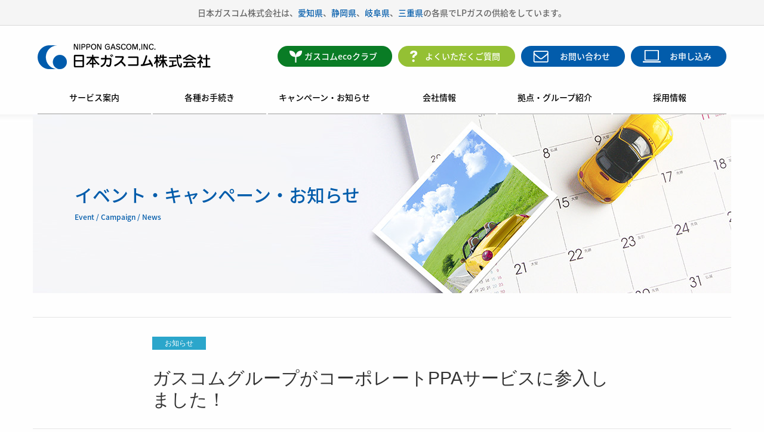

--- FILE ---
content_type: text/html; charset=UTF-8
request_url: https://n-gascom.co.jp/news/agrigascom-ppa/
body_size: 5524
content:
    <!--single-news--><!doctype html>
<html class="no-js" lang="ja" dir="ltr">
	<head>
		<!-- Global site tag (gtag.js) - Google Analytics -->
		<script async src="https://www.googletagmanager.com/gtag/js?id=UA-113364007-1"></script>
		<script>
		  window.dataLayer = window.dataLayer || [];
		  function gtag(){dataLayer.push(arguments);}
		  gtag('js', new Date());

		  gtag('config', 'UA-113364007-1');
		</script>
		<meta charset="utf-8">
		<meta http-equiv="x-ua-compatible" content="ie=edge">
		<meta name="viewport" content="width=device-width">
				<title>イベント・キャンペーン情報｜日本ガスコム株式会社</title>		<meta name="keywords" content="日本ガスコム,LPガス,プロパンガス,朝霧のしずく,ガス器具,発電,電気,erex,リフォーム,愛知県,静岡県,岐阜県,三重県,豊橋市">
		<meta name="description" content="日本ガスコム株式会社のイベントやキャンペーン情報、会社からのお知らせをご紹介します。日本ガスコム株式会社は、愛知県、静岡県、岐阜県、三重県の各県でLPガスの供給や電力販売、太陽光発電、リフォーム事業などを展開しています。">
		<meta property="og:title" content="日本ガスコム株式会社"/>
		<meta property="og:description" content="日本ガスコム株式会社のイベントやキャンペーン情報、会社からのお知らせをご紹介します。日本ガスコム株式会社は、愛知県、静岡県、岐阜県、三重県の各県でLPガスの供給や電力販売、太陽光発電、リフォーム事業などを展開しています。" />
		<meta property="og:site_name" content="日本ガスコム株式会社" />
		<meta property="og:image" content="https://n-gascom.co.jp/wp-content/themes/gascom/images/og_corporate.jpg">
		<script src="https://n-gascom.co.jp/wp-content/themes/gascom/js/vendor/jquery.js"></script>
		<link rel="stylesheet" href="https://n-gascom.co.jp/wp-content/themes/gascom/css/foundation.css">
		<link rel="stylesheet" href="https://n-gascom.co.jp/wp-content/themes/gascom/css/vendor/swiper.css">
		<link rel="stylesheet" href="https://n-gascom.co.jp/wp-content/themes/gascom/css/app.css">
		<link rel="stylesheet" href="https://n-gascom.co.jp/wp-content/themes/gascom/css/library.css">
				<link rel="shortcut icon" href="https://n-gascom.co.jp/wp-content/themes/gascom/images/favicon.ico">
		<link rel="stylesheet" href="https://stackpath.bootstrapcdn.com/font-awesome/4.7.0/css/font-awesome.min.css">
		<link rel='dns-prefetch' href='//s.w.org' />
		<script type="text/javascript">
			window._wpemojiSettings = {"baseUrl":"https:\/\/s.w.org\/images\/core\/emoji\/11\/72x72\/","ext":".png","svgUrl":"https:\/\/s.w.org\/images\/core\/emoji\/11\/svg\/","svgExt":".svg","source":{"concatemoji":"https:\/\/n-gascom.co.jp\/wp-includes\/js\/wp-emoji-release.min.js?ver=4.9.26"}};
			!function(e,a,t){var n,r,o,i=a.createElement("canvas"),p=i.getContext&&i.getContext("2d");function s(e,t){var a=String.fromCharCode;p.clearRect(0,0,i.width,i.height),p.fillText(a.apply(this,e),0,0);e=i.toDataURL();return p.clearRect(0,0,i.width,i.height),p.fillText(a.apply(this,t),0,0),e===i.toDataURL()}function c(e){var t=a.createElement("script");t.src=e,t.defer=t.type="text/javascript",a.getElementsByTagName("head")[0].appendChild(t)}for(o=Array("flag","emoji"),t.supports={everything:!0,everythingExceptFlag:!0},r=0;r<o.length;r++)t.supports[o[r]]=function(e){if(!p||!p.fillText)return!1;switch(p.textBaseline="top",p.font="600 32px Arial",e){case"flag":return s([55356,56826,55356,56819],[55356,56826,8203,55356,56819])?!1:!s([55356,57332,56128,56423,56128,56418,56128,56421,56128,56430,56128,56423,56128,56447],[55356,57332,8203,56128,56423,8203,56128,56418,8203,56128,56421,8203,56128,56430,8203,56128,56423,8203,56128,56447]);case"emoji":return!s([55358,56760,9792,65039],[55358,56760,8203,9792,65039])}return!1}(o[r]),t.supports.everything=t.supports.everything&&t.supports[o[r]],"flag"!==o[r]&&(t.supports.everythingExceptFlag=t.supports.everythingExceptFlag&&t.supports[o[r]]);t.supports.everythingExceptFlag=t.supports.everythingExceptFlag&&!t.supports.flag,t.DOMReady=!1,t.readyCallback=function(){t.DOMReady=!0},t.supports.everything||(n=function(){t.readyCallback()},a.addEventListener?(a.addEventListener("DOMContentLoaded",n,!1),e.addEventListener("load",n,!1)):(e.attachEvent("onload",n),a.attachEvent("onreadystatechange",function(){"complete"===a.readyState&&t.readyCallback()})),(n=t.source||{}).concatemoji?c(n.concatemoji):n.wpemoji&&n.twemoji&&(c(n.twemoji),c(n.wpemoji)))}(window,document,window._wpemojiSettings);
		</script>
		<style type="text/css">
img.wp-smiley,
img.emoji {
	display: inline !important;
	border: none !important;
	box-shadow: none !important;
	height: 1em !important;
	width: 1em !important;
	margin: 0 .07em !important;
	vertical-align: -0.1em !important;
	background: none !important;
	padding: 0 !important;
}
</style>
<link rel='https://api.w.org/' href='https://n-gascom.co.jp/wp-json/' />
<link rel="EditURI" type="application/rsd+xml" title="RSD" href="https://n-gascom.co.jp/xmlrpc.php?rsd" />
<link rel="wlwmanifest" type="application/wlwmanifest+xml" href="https://n-gascom.co.jp/wp-includes/wlwmanifest.xml" /> 
<link rel='prev' title='LGガス＆ガソリンで動く発電機『ELSONA』取扱い開始！' href='https://n-gascom.co.jp/news/elsona2022/' />
<link rel='next' title='太陽光発電のススメ' href='https://n-gascom.co.jp/news/pvcampaign2024/' />
<meta name="generator" content="WordPress 4.9.26" />
<link rel="canonical" href="https://n-gascom.co.jp/news/agrigascom-ppa/" />
<link rel='shortlink' href='https://n-gascom.co.jp/?p=653' />
<link rel="alternate" type="application/json+oembed" href="https://n-gascom.co.jp/wp-json/oembed/1.0/embed?url=https%3A%2F%2Fn-gascom.co.jp%2Fnews%2Fagrigascom-ppa%2F" />
<link rel="alternate" type="text/xml+oembed" href="https://n-gascom.co.jp/wp-json/oembed/1.0/embed?url=https%3A%2F%2Fn-gascom.co.jp%2Fnews%2Fagrigascom-ppa%2F&#038;format=xml" />
	</head>
	<body id="corporate" class="news">
		<div id="wrap">
			<!-- [ HEADER AREA ] -->
			<header>
				<p class="description">日本ガスコム株式会社は、<em>愛知県</em>、<em>静岡県</em>、<em>岐阜県</em>、<em>三重県</em>の各県でLPガスの供給をしています。</p>
				<div class="top-bar">
					<div class="top-bar-left">
						<h1><a href="https://n-gascom.co.jp"><img src="https://n-gascom.co.jp/wp-content/themes/gascom/images/header_logo.png" alt="日本ガスコム株式会社"></a></h1>
					</div>
					<div class="top-bar-right forPC forTB">
						<ul class="menu">
							<li><a href="https://wsrv1.aztower.net/eps/gascom/login" target="_blank">ガスコムecoクラブ</a></li>
							<li><a href="https://n-gascom.co.jp/faq/">よくいただくご質問</a></li>
							<li><a href="https://n-gascom.co.jp/contact/">お問い合わせ</a></li>
							<li><a href="https://n-gascom.co.jp/start/">お申し込み</a></li>
						</ul>
					</div>
					<div class="top-bar-right forSP">
						<div id="nav-toggle" data-target="#nav-contents"></div>
					</div>
				</div>
				<div class="top-bar forPC">
					<ul id="gnav" class="menu dropmenu">
						<li>
							<a href="https://n-gascom.co.jp/service/">サービス案内</a>
							<ul>
								<li><a href="https://n-gascom.co.jp/service/#menu-lpgas">LPガス</a></li>
								<li><a href="https://n-gascom.co.jp/service/#menu-electric">電力販売</a></li>
								<li><a href="https://n-gascom.co.jp/service/#menu-solar">太陽光発電</a></li>
								<li><a href="https://n-gascom.co.jp/service/#menu-facility">住宅・事業設備</a></li>
								<li><a href="https://n-gascom.co.jp/service/#menu-highpressure_gas">一般高圧ガス<span>（医療ガス）</span></a></li>
								<li><a href="https://n-gascom.co.jp/service/#menu-aqua">アクア事業</a></li>
							</ul>
						</li>
						<li>
							<a href="https://n-gascom.co.jp/procedure/">各種お手続き</a>
							<ul>
								<li><a href="https://n-gascom.co.jp/procedure/#start">LPガス利用開始</a></li>
								<li><a href="https://n-gascom.co.jp/procedure/#stop">LPガス利用停止</a></li>
								<li><a href="https://n-gascom.co.jp/procedure/#change">LPガス供給会社変更</a></li>
								<li><a href="https://n-gascom.co.jp/procedure/#repair">ガス機器修理</a></li>
								<li><a href="https://n-gascom.co.jp/procedure/#payment">お支払方法</a></li>
							</ul>
						</li>
						<li><a href="https://n-gascom.co.jp/news/">キャンペーン・お知らせ</a></li>
						<li><a href="https://n-gascom.co.jp/company/">会社情報</a></li>
						<li><a href="https://n-gascom.co.jp/group/">拠点・グループ紹介</a></li>
						<li><a href="https://n-gascom.co.jp/recruit/" target="_blank">採用情報</a></li>
					</ul>
				</div>
				<div class="top-bar forSP">
					<ul id="nav-contents" class="menu dropmenu">
						<li>
							<p>サービス案内</p>
							<ul class="child-list">
								<li><a href="https://n-gascom.co.jp/service/">サービス案内</a></li>
								<li><a href="https://n-gascom.co.jp/service/#menu-lpgas">LPガス</a></li>
								<li><a href="https://n-gascom.co.jp/service/#menu-electric">電力販売</a></li>
								<li><a href="https://n-gascom.co.jp/service/#menu-solar">太陽光発電</a></li>
								<li><a href="https://n-gascom.co.jp/service/#menu-facility">住宅・事業設備</a></li>
								<li><a href="https://n-gascom.co.jp/service/#menu-highpressure_gas">一般高圧ガス<span>（医療ガス）</span></a></li>
								<li><a href="https://n-gascom.co.jp/service/#menu-aqua">アクア事業</a></li>
							</ul>
						</li>
						<li>
							<p>各種お手続き</p>
							<ul class="child-list">
								<li><a href="https://n-gascom.co.jp/procedure/">各種お手続き</a></li>
								<li><a href="https://n-gascom.co.jp/procedure/#start">LPガス利用開始</a></li>
								<li><a href="https://n-gascom.co.jp/procedure/#stop">LPガス利用停止</a></li>
								<li><a href="https://n-gascom.co.jp/procedure/#change">LPガス供給会社変更</a></li>
								<li><a href="https://n-gascom.co.jp/procedure/#repair">ガス機器修理</a></li>
								<li><a href="https://n-gascom.co.jp/procedure/#payment">お支払方法</a></li>
							</ul>
						</li>
						<li><a href="https://n-gascom.co.jp/news/">キャンペーン・お知らせ</a></li>
						<li><a href="https://n-gascom.co.jp/company/">会社情報</a></li>
						<li><a href="https://n-gascom.co.jp/group/">拠点・グループ紹介</a></li>
						<li><a href="https://n-gascom.co.jp/recruit/" target="_blank">採用情報</a></li>
						<li class="forSP"><button id="close" class="gnav-close">close</button></li>
					</ul>
				</div>
			</header>
			<!-- [ /HEADER AREA ] -->
    <!-- [ CONTENTS AREA ] -->
    <div id="contents">
        <h2 class="vis">イベント・キャンペーン・お知らせ<br><span>Event / Campaign / News</span></h2>
        <div class="inner in-depth-story">
            <div class="ttl-area">
                <div class="inner">
                    <span class="label news">お知らせ</span>                                                <p class="title">
                                                            <p class="title">
                                    			ガスコムグループがコーポレートPPAサービスに参入しました！                                </p>
                </div>
            </div>
            <div class="wysiwyg">
                <div class="inner">
                    <h5><img class="wp-image-655 alignleft" src="https://n-gascom.co.jp/wp-content/uploads/2023/03/5e1907208933d46e2e2c2acb7cf73570.png" alt="" width="766" height="431" srcset="https://n-gascom.co.jp/wp-content/uploads/2023/03/5e1907208933d46e2e2c2acb7cf73570.png 1920w, https://n-gascom.co.jp/wp-content/uploads/2023/03/5e1907208933d46e2e2c2acb7cf73570-300x169.png 300w, https://n-gascom.co.jp/wp-content/uploads/2023/03/5e1907208933d46e2e2c2acb7cf73570-768x432.png 768w, https://n-gascom.co.jp/wp-content/uploads/2023/03/5e1907208933d46e2e2c2acb7cf73570-1024x576.png 1024w" sizes="(max-width: 766px) 100vw, 766px" /></h5>
<h5 style="text-align: left;"> </h5>
<h5 style="text-align: left;"> </h5>
<h5> </h5>
<h5> </h5>
<h5> </h5>
<h5> </h5>
<h5> </h5>
<h5> </h5>
<h5> </h5>
<h5> </h5>
<h5> </h5>
<h5 style="text-align: left;">いつもありがとうございます。</h5>
<h5 style="text-align: left;"> </h5>
<h5 style="text-align: left;">今日はグループ会社のアグリガスコムよりご案内があります！</h5>
<h5 style="text-align: left;"> </h5>
<h5 style="text-align: left;"> </h5>
<h5 style="text-align: left;">この度、アグリガスコムは、オーエスジー様、中部電力ミライズ様と</h5>
<h5 style="text-align: left;"> </h5>
<h5 style="text-align: left;">営農型オフサイト PPA サービスの実施に向けた協定を締結いたしました。</h5>
<h5 style="text-align: left;"> </h5>
<h5 style="text-align: left;"> </h5>
<h5 style="text-align: left;">この協定では、電気の地産地消を目指し、さらには営農型発電所(ソーラーシェアリング)の</h5>
<h5 style="text-align: left;"> </h5>
<h5 style="text-align: left;">設置により、営農による地元の雇用、収益モデルの創出にも寄与します。</h5>
<h5 style="text-align: left;"> </h5>
<p>&nbsp;</p>
<h5 style="text-align: left;">令和3年度補正予算『需要家主導による太陽光発電導入促進補助金』にも採択されております。</h5>
<h5> </h5>
<h5><a href="https://jp-pc-info.jp/osg.html">https://jp-pc-info.jp/osg.html</a></h5>
<h5> </h5>
<p>&nbsp;</p>
<h5 style="text-align: left;">詳しくはアグリガスコムのホームページをご覧ください。</h5>
<h5 style="text-align: left;"> </h5>
<h5 style="text-align: left;"><a href="https://agri-gascom.com/">https://agri-gascom.com/</a></h5>
<h5 style="text-align: left;"> </h5>
<h5 style="text-align: left;">ガスコムグループでは、今後とも再生可能エネルギー事業に注力して参ります！</h5>
<p style="text-align: left;"> </p>
<p>&nbsp;</p>
                </div>
            </div>
            <p class="arrow return"><a href="https://n-gascom.co.jp/news/">一覧を見る</a></p>
        </div>
        <div class="inner">
            <ol id="topic-path">
                <li><a href="https://n-gascom.co.jp">ホーム</a></li>
                <li><a href="https://n-gascom.co.jp/news/">イベント・キャンペーン・お知らせ</a></li>
                <li>ガスコムグループがコーポレートPPAサービスに参入しました！</li>
            </ol>
        </div>
    </div>
    <!-- [ /CONTENTS AREA ] -->
    			<!-- [ FOOTER AREA ] -->
			<footer>
				<div class="top">
					<div class="inner">
						<div class="grid-container full">
							<ul class="grid-x grid-margin-x">
								<li class="medium-4 small-12 cell clickArea">
									<a href="https://n-gascom.co.jp/start/">
										<p>各種お申し込み</p>
									</a>
								</li>
								<li class="medium-4 small-12 cell clickArea">
									<a href="https://n-gascom.co.jp/contact/">
										<p>ネットでのお問い合わせ</p>
									</a>
								</li>
								<li class="medium-4 small-12 cell tel-no">
									
								<p>電話でのお問い合わせ<br class="forSP">（平日 8:30～17:00）</p>
								<span class="reception">●ガス利用開始／停止のお手続き</span>
								<span class="tel"><a href="tel:0532737070">0532-73-7070</a></span>
								<span class="reception -other">●上記以外<small>（ガス料金について、機器の不具合 等）</small></span>
								<span class="tel -other"><a href="tel:0532333522">0532-33-3522</a></span>
								</li>
							</ul>
						</div>
					</div>
				</div>
				<div class="bottom">
					<div class="inner">
						<div class="grid-container full">
							<ul class="grid-x grid-margin-x">
								<li class="medium-2-4 small-12 cell"><a href="https://n-gascom.co.jp/service/"><span>サービス案内</span></a></li>
								<li class="medium-2-4 small-12 cell"><a href="https://n-gascom.co.jp/renewable/"><span>再生可能エネルギーへの取り組み</span></a></li>
								<li class="medium-2-4 small-12 cell"><a href="https://n-gascom.co.jp/news/"><span>キャンペーン・お知らせ</span></a></li>
								<li class="medium-2-4 small-12 cell"><a href="https://n-gascom.co.jp/contact/"><span>お問い合わせ</span></a></li>
								<li class="medium-2-4 small-12 cell"><a href="https://wsrv1.aztower.net/eps/gascom/login" target="_blank">ガスコムecoクラブ</a></li>

								<li class="medium-2-4 small-12 cell"><a href="https://n-gascom.co.jp/procedure/"><span>各種お手続き</span></a></li>
								<li class="medium-2-4 small-12 cell"><a href="https://n-gascom.co.jp/company/"><span>会社情報</span></a></li>
								<!--<li class="medium-2-4 small-12 cell"><a href="https://n-gascom.co.jp/staff/"><span>スタッフブログ</span></a></li>-->
								<li class="medium-2-4 small-12 cell"><a href="https://n-gascom.co.jp/faq/"><span>よくいただくご質問</span></a></li>
								<li class="medium-2-4 small-12 cell"><a href="https://n-gascom.co.jp/privacy_policy/"><span>プライバシーポリシー</span></a></li>

								<li class="medium-2-4 small-12 cell"><a href="https://n-gascom.co.jp/disaster/"><span>災害への備え</span></a></li>
								<li class="medium-2-4 small-12 cell"><a href="https://n-gascom.co.jp/group/"><span>拠点・グループ紹介</span></a></li>
								<li class="medium-2-4 small-12 cell"><a href="https://n-gascom.co.jp/recruit/"><span>採用情報</span></a></li>
								<li class="medium-2-4 small-12 cell"><a href="https://n-gascom.co.jp/start/"><span>お申し込み</span></a></li>
							</ul>
						</div>
					</div>
				</div>
				<div class="copyright">
					<div class="inner">
						<div class="grid-x grid-margin-y">
							<dl class="medium-7 small-12 cell">
								<dt><img src="https://n-gascom.co.jp/wp-content/themes/gascom/images/footer_logo.png" alt="日本ガスコム株式会社"></dt>
								<dd><img src="https://n-gascom.co.jp/wp-content/themes/gascom/images/footer_add.png" alt="愛知県豊橋市神野新田町字二ノ割4-1"></dd>
							</dl>
							<div class="medium-5 small-12 cell">
								<address>Copyright &copy; NIPPON GASCOM,INC. All Rights Reserved.</address>
							</div>
						</div>
					</div>
				</div>
			</footer>
			<div id="page-top" class="page-top">
				<a href="#wrap" data-smooth-scroll >
					<img src="https://n-gascom.co.jp/wp-content/themes/gascom/images/pagetop.png" alt="PAGE TOP">
				</a>
			</div>
			<!-- [ /FOOTER AREA ] -->
		</div>

		<script src="https://n-gascom.co.jp/wp-content/themes/gascom/js/vendor/what-input.js"></script>
		<script src="https://n-gascom.co.jp/wp-content/themes/gascom/js/vendor/foundation.js"></script>
		<script src="https://n-gascom.co.jp/wp-content/themes/gascom/js/vendor/swiper.min.js"></script>
		<script src="https://n-gascom.co.jp/wp-content/themes/gascom/js/vendor/jquery.matchHeight.js"></script>
				<script src="https://n-gascom.co.jp/wp-content/themes/gascom/js/app.js"></script>
		<script src="https://n-gascom.co.jp/wp-content/themes/gascom/js/main.js"></script>
	</body>
</html>


--- FILE ---
content_type: text/css
request_url: https://n-gascom.co.jp/wp-content/themes/gascom/css/vendor/swiper.css
body_size: 2684
content:
/**
 * Swiper 3.1.2
 * Most modern mobile touch slider and framework with hardware accelerated transitions
 * 
 * http://www.idangero.us/swiper/
 * 
 * Copyright 2015, Vladimir Kharlampidi
 * The iDangero.us
 * http://www.idangero.us/
 * 
 * Licensed under MIT
 * 
 * Released on: August 22, 2015
 */
.swiper-container {
	margin:0 auto;
	position:relative;
	overflow:hidden;
	z-index:1
}
.swiper-container-no-flexbox .swiper-slide {
	float:left
}
.swiper-container-vertical>.swiper-wrapper {
	-webkit-box-orient:vertical;
	-moz-box-orient:vertical;
	-ms-flex-direction:column;
	-webkit-flex-direction:column;
	flex-direction:column
}
.swiper-wrapper {
	position:relative;
	width:100%;
	height:100%;
	z-index:1;
	display:-webkit-box;
	display:-moz-box;
	display:-ms-flexbox;
	display:-webkit-flex;
	display:flex;
	-webkit-transition-property:-webkit-transform;
	-moz-transition-property:-moz-transform;
	-o-transition-property:-o-transform;
	-ms-transition-property:-ms-transform;
	transition-property:transform;
	-webkit-box-sizing:content-box;
	-moz-box-sizing:content-box;
	box-sizing:content-box
}
.swiper-container-android .swiper-slide, .swiper-wrapper {
	-webkit-transform:translate3d(0, 0, 0);
	-moz-transform:translate3d(0, 0, 0);
	-o-transform:translate(0, 0);
	-ms-transform:translate3d(0, 0, 0);
	transform:translate3d(0, 0, 0)
}
.swiper-container-multirow>.swiper-wrapper {
	-webkit-box-lines:multiple;
	-moz-box-lines:multiple;
	-ms-flex-wrap:wrap;
	-webkit-flex-wrap:wrap;
	flex-wrap:wrap
}
.swiper-container-free-mode>.swiper-wrapper {
	-webkit-transition-timing-function:ease-out;
	-moz-transition-timing-function:ease-out;
	-ms-transition-timing-function:ease-out;
	-o-transition-timing-function:ease-out;
	transition-timing-function:ease-out;
	margin:0 auto
}
.swiper-slide {
	-webkit-flex-shrink:0;
	-ms-flex:0 0 auto;
	flex-shrink:0;
	width:100%;
	height:100%;
	position:relative
}
.swiper-container .swiper-notification {
	position:absolute;
	left:0;
	top:0;
	pointer-events:none;
	opacity:0;
	z-index:-1000
}
.swiper-wp8-horizontal {
	-ms-touch-action:pan-y;
	touch-action:pan-y
}
.swiper-wp8-vertical {
	-ms-touch-action:pan-x;
	touch-action:pan-x
}
.swiper-button-next, .swiper-button-prev {
	position:absolute;
	top:50%;
	width:27px;
	height:44px;
	margin-top:-22px;
	z-index:10;
	cursor:pointer;
	-moz-background-size:27px 44px;
	-webkit-background-size:27px 44px;
	background-size:27px 44px;
	background-position:center;
	background-repeat:no-repeat
}
.swiper-button-next.swiper-button-disabled, .swiper-button-prev.swiper-button-disabled {
	opacity:.35;
	cursor:auto;
	pointer-events:none
}
.swiper-button-prev, .swiper-container-rtl .swiper-button-next {
	background-image:url("data:image/svg+xml;charset=utf-8,%3Csvg%20xmlns%3D'http%3A%2F%2Fwww.w3.org%2F2000%2Fsvg'%20viewBox%3D'0%200%2027%2044'%3E%3Cpath%20d%3D'M0%2C22L22%2C0l2.1%2C2.1L4.2%2C22l19.9%2C19.9L22%2C44L0%2C22L0%2C22L0%2C22z'%20fill%3D'%23007aff'%2F%3E%3C%2Fsvg%3E");
	left:10px;
	right:auto
}
.swiper-button-prev.swiper-button-black, .swiper-container-rtl .swiper-button-next.swiper-button-black {
	background-image:url("data:image/svg+xml;charset=utf-8,%3Csvg%20xmlns%3D'http%3A%2F%2Fwww.w3.org%2F2000%2Fsvg'%20viewBox%3D'0%200%2027%2044'%3E%3Cpath%20d%3D'M0%2C22L22%2C0l2.1%2C2.1L4.2%2C22l19.9%2C19.9L22%2C44L0%2C22L0%2C22L0%2C22z'%20fill%3D'%23000000'%2F%3E%3C%2Fsvg%3E")
}
.swiper-button-prev.swiper-button-white, .swiper-container-rtl .swiper-button-next.swiper-button-white {
	background-image:url("data:image/svg+xml;charset=utf-8,%3Csvg%20xmlns%3D'http%3A%2F%2Fwww.w3.org%2F2000%2Fsvg'%20viewBox%3D'0%200%2027%2044'%3E%3Cpath%20d%3D'M0%2C22L22%2C0l2.1%2C2.1L4.2%2C22l19.9%2C19.9L22%2C44L0%2C22L0%2C22L0%2C22z'%20fill%3D'%23ffffff'%2F%3E%3C%2Fsvg%3E")
}
.swiper-button-next, .swiper-container-rtl .swiper-button-prev {
	background-image:url("data:image/svg+xml;charset=utf-8,%3Csvg%20xmlns%3D'http%3A%2F%2Fwww.w3.org%2F2000%2Fsvg'%20viewBox%3D'0%200%2027%2044'%3E%3Cpath%20d%3D'M27%2C22L27%2C22L5%2C44l-2.1-2.1L22.8%2C22L2.9%2C2.1L5%2C0L27%2C22L27%2C22z'%20fill%3D'%23007aff'%2F%3E%3C%2Fsvg%3E");
	right:10px;
	left:auto
}
.swiper-button-next.swiper-button-black, .swiper-container-rtl .swiper-button-prev.swiper-button-black {
	background-image:url("data:image/svg+xml;charset=utf-8,%3Csvg%20xmlns%3D'http%3A%2F%2Fwww.w3.org%2F2000%2Fsvg'%20viewBox%3D'0%200%2027%2044'%3E%3Cpath%20d%3D'M27%2C22L27%2C22L5%2C44l-2.1-2.1L22.8%2C22L2.9%2C2.1L5%2C0L27%2C22L27%2C22z'%20fill%3D'%23000000'%2F%3E%3C%2Fsvg%3E")
}
.swiper-button-next.swiper-button-white, .swiper-container-rtl .swiper-button-prev.swiper-button-white {
	background-image:url("data:image/svg+xml;charset=utf-8,%3Csvg%20xmlns%3D'http%3A%2F%2Fwww.w3.org%2F2000%2Fsvg'%20viewBox%3D'0%200%2027%2044'%3E%3Cpath%20d%3D'M27%2C22L27%2C22L5%2C44l-2.1-2.1L22.8%2C22L2.9%2C2.1L5%2C0L27%2C22L27%2C22z'%20fill%3D'%23ffffff'%2F%3E%3C%2Fsvg%3E")
}
.swiper-pagination {
	position:absolute;
	text-align:center;
	-webkit-transition:300ms;
	-moz-transition:300ms;
	-o-transition:300ms;
	transition:300ms;
	-webkit-transform:translate3d(0, 0, 0);
	-ms-transform:translate3d(0, 0, 0);
	-o-transform:translate3d(0, 0, 0);
	transform:translate3d(0, 0, 0);
	z-index:10
}
.swiper-pagination.swiper-pagination-hidden {
	opacity:0
}
.swiper-pagination-bullet {
	width:10px;
	height:10px;
	display:inline-block;
	border-radius:100%;
	background:#000;
	opacity:.2
}
button.swiper-pagination-bullet {
	border:none;
	margin:0;
	padding:0;
	box-shadow:none;
	-moz-appearance:none;
	-ms-appearance:none;
	-webkit-appearance:none;
	appearance:none
}
.swiper-pagination-clickable .swiper-pagination-bullet {
	cursor:pointer
}
.swiper-pagination-white .swiper-pagination-bullet {
	background:#fff
}
.swiper-pagination-bullet-active {
	opacity:1;
	/*background:#007aff;*/
	background:#7eb314;
}
.swiper-pagination-white .swiper-pagination-bullet-active {
	background:#fff
}
.swiper-pagination-black .swiper-pagination-bullet-active {
	background:#000
}
.swiper-container-vertical>.swiper-pagination {
	right:10px;
	top:50%;
	-webkit-transform:translate3d(0, -50%, 0);
	-moz-transform:translate3d(0, -50%, 0);
	-o-transform:translate(0, -50%);
	-ms-transform:translate3d(0, -50%, 0);
	transform:translate3d(0, -50%, 0)
}
.swiper-container-vertical>.swiper-pagination .swiper-pagination-bullet {
	margin:5px 0;
	display:block
}
.swiper-container-horizontal>.swiper-pagination {
	bottom:0;
	left:0;
	width:100%;
}
.swiper-container-horizontal>.swiper-pagination .swiper-pagination-bullet {
	margin:0 5px
}
.swiper-container-3d {
	-webkit-perspective:1200px;
	-moz-perspective:1200px;
	-o-perspective:1200px;
	perspective:1200px
}
.swiper-container-3d .swiper-cube-shadow, .swiper-container-3d .swiper-slide, .swiper-container-3d .swiper-slide-shadow-bottom, .swiper-container-3d .swiper-slide-shadow-left, .swiper-container-3d .swiper-slide-shadow-right, .swiper-container-3d .swiper-slide-shadow-top, .swiper-container-3d .swiper-wrapper {
	-webkit-transform-style:preserve-3d;
	-moz-transform-style:preserve-3d;
	-ms-transform-style:preserve-3d;
	transform-style:preserve-3d
}
.swiper-container-3d .swiper-slide-shadow-bottom, .swiper-container-3d .swiper-slide-shadow-left, .swiper-container-3d .swiper-slide-shadow-right, .swiper-container-3d .swiper-slide-shadow-top {
	position:absolute;
	left:0;
	top:0;
	width:100%;
	height:100%;
	pointer-events:none;
	z-index:10
}
.swiper-container-3d .swiper-slide-shadow-left {
	background-image:-webkit-gradient(linear, left top, right top, from(rgba(0, 0, 0, .5)), to(rgba(0, 0, 0, 0)));
	background-image:-webkit-linear-gradient(right, rgba(0, 0, 0, .5), rgba(0, 0, 0, 0));
	background-image:-moz-linear-gradient(right, rgba(0, 0, 0, .5), rgba(0, 0, 0, 0));
	background-image:-o-linear-gradient(right, rgba(0, 0, 0, .5), rgba(0, 0, 0, 0));
	background-image:linear-gradient(to left, rgba(0, 0, 0, .5), rgba(0, 0, 0, 0))
}
.swiper-container-3d .swiper-slide-shadow-right {
	background-image:-webkit-gradient(linear, right top, left top, from(rgba(0, 0, 0, .5)), to(rgba(0, 0, 0, 0)));
	background-image:-webkit-linear-gradient(left, rgba(0, 0, 0, .5), rgba(0, 0, 0, 0));
	background-image:-moz-linear-gradient(left, rgba(0, 0, 0, .5), rgba(0, 0, 0, 0));
	background-image:-o-linear-gradient(left, rgba(0, 0, 0, .5), rgba(0, 0, 0, 0));
	background-image:linear-gradient(to right, rgba(0, 0, 0, .5), rgba(0, 0, 0, 0))
}
.swiper-container-3d .swiper-slide-shadow-top {
	background-image:-webkit-gradient(linear, left top, left bottom, from(rgba(0, 0, 0, .5)), to(rgba(0, 0, 0, 0)));
	background-image:-webkit-linear-gradient(bottom, rgba(0, 0, 0, .5), rgba(0, 0, 0, 0));
	background-image:-moz-linear-gradient(bottom, rgba(0, 0, 0, .5), rgba(0, 0, 0, 0));
	background-image:-o-linear-gradient(bottom, rgba(0, 0, 0, .5), rgba(0, 0, 0, 0));
	background-image:linear-gradient(to top, rgba(0, 0, 0, .5), rgba(0, 0, 0, 0))
}
.swiper-container-3d .swiper-slide-shadow-bottom {
	background-image:-webkit-gradient(linear, left bottom, left top, from(rgba(0, 0, 0, .5)), to(rgba(0, 0, 0, 0)));
	background-image:-webkit-linear-gradient(top, rgba(0, 0, 0, .5), rgba(0, 0, 0, 0));
	background-image:-moz-linear-gradient(top, rgba(0, 0, 0, .5), rgba(0, 0, 0, 0));
	background-image:-o-linear-gradient(top, rgba(0, 0, 0, .5), rgba(0, 0, 0, 0));
	background-image:linear-gradient(to bottom, rgba(0, 0, 0, .5), rgba(0, 0, 0, 0))
}
.swiper-container-coverflow .swiper-wrapper {
	-ms-perspective:1200px
}
.swiper-container-fade.swiper-container-free-mode .swiper-slide {
	-webkit-transition-timing-function:ease-out;
	-moz-transition-timing-function:ease-out;
	-ms-transition-timing-function:ease-out;
	-o-transition-timing-function:ease-out;
	transition-timing-function:ease-out
}
.swiper-container-fade .swiper-slide {
	pointer-events:none
}
.swiper-container-fade .swiper-slide .swiper-slide {
	pointer-events:none
}
.swiper-container-fade .swiper-slide-active, .swiper-container-fade .swiper-slide-active .swiper-slide-active {
	pointer-events:auto
}
.swiper-container-cube {
	overflow:visible
}
.swiper-container-cube .swiper-slide {
	pointer-events:none;
	visibility:hidden;
	-webkit-transform-origin:0 0;
	-moz-transform-origin:0 0;
	-ms-transform-origin:0 0;
	transform-origin:0 0;
	-webkit-backface-visibility:hidden;
	-moz-backface-visibility:hidden;
	-ms-backface-visibility:hidden;
	backface-visibility:hidden;
	width:100%;
	height:100%;
	z-index:1
}
.swiper-container-cube.swiper-container-rtl .swiper-slide {
	-webkit-transform-origin:100% 0;
	-moz-transform-origin:100% 0;
	-ms-transform-origin:100% 0;
	transform-origin:100% 0
}
.swiper-container-cube .swiper-slide-active, .swiper-container-cube .swiper-slide-next, .swiper-container-cube .swiper-slide-next+.swiper-slide, .swiper-container-cube .swiper-slide-prev {
	pointer-events:auto;
	visibility:visible
}
.swiper-container-cube .swiper-slide-shadow-bottom, .swiper-container-cube .swiper-slide-shadow-left, .swiper-container-cube .swiper-slide-shadow-right, .swiper-container-cube .swiper-slide-shadow-top {
	z-index:0;
	-webkit-backface-visibility:hidden;
	-moz-backface-visibility:hidden;
	-ms-backface-visibility:hidden;
	backface-visibility:hidden
}
.swiper-container-cube .swiper-cube-shadow {
	position:absolute;
	left:0;
	bottom:0;
	width:100%;
	height:100%;
	background:#000;
	opacity:.6;
	-webkit-filter:blur(50px);
	filter:blur(50px);
	z-index:0
}
.swiper-scrollbar {
	border-radius:10px;
	position:relative;
	-ms-touch-action:none;
	background:rgba(0, 0, 0, .1)
}
.swiper-container-horizontal>.swiper-scrollbar {
	position:absolute;
	left:1%;
	bottom:3px;
	z-index:50;
	height:5px;
	width:98%
}
.swiper-container-vertical>.swiper-scrollbar {
	position:absolute;
	right:3px;
	top:1%;
	z-index:50;
	width:5px;
	height:98%
}
.swiper-scrollbar-drag {
	height:100%;
	width:100%;
	position:relative;
	background:rgba(0, 0, 0, .5);
	border-radius:10px;
	left:0;
	top:0
}
.swiper-scrollbar-cursor-drag {
	cursor:move
}
.swiper-lazy-preloader {
	width:42px;
	height:42px;
	position:absolute;
	left:50%;
	top:50%;
	margin-left:-21px;
	margin-top:-21px;
	z-index:10;
	-webkit-transform-origin:50%;
	-moz-transform-origin:50%;
	transform-origin:50%;
	-webkit-animation:swiper-preloader-spin 1s steps(12, end) infinite;
	-moz-animation:swiper-preloader-spin 1s steps(12, end) infinite;
	animation:swiper-preloader-spin 1s steps(12, end) infinite
}
.swiper-lazy-preloader:after {
	display:block;
	content:"";
	width:100%;
	height:100%;
	background-image:url("data:image/svg+xml;charset=utf-8,%3Csvg%20viewBox%3D'0%200%20120%20120'%20xmlns%3D'http%3A%2F%2Fwww.w3.org%2F2000%2Fsvg'%20xmlns%3Axlink%3D'http%3A%2F%2Fwww.w3.org%2F1999%2Fxlink'%3E%3Cdefs%3E%3Cline%20id%3D'l'%20x1%3D'60'%20x2%3D'60'%20y1%3D'7'%20y2%3D'27'%20stroke%3D'%236c6c6c'%20stroke-width%3D'11'%20stroke-linecap%3D'round'%2F%3E%3C%2Fdefs%3E%3Cg%3E%3Cuse%20xlink%3Ahref%3D'%23l'%20opacity%3D'.27'%2F%3E%3Cuse%20xlink%3Ahref%3D'%23l'%20opacity%3D'.27'%20transform%3D'rotate(30%2060%2C60)'%2F%3E%3Cuse%20xlink%3Ahref%3D'%23l'%20opacity%3D'.27'%20transform%3D'rotate(60%2060%2C60)'%2F%3E%3Cuse%20xlink%3Ahref%3D'%23l'%20opacity%3D'.27'%20transform%3D'rotate(90%2060%2C60)'%2F%3E%3Cuse%20xlink%3Ahref%3D'%23l'%20opacity%3D'.27'%20transform%3D'rotate(120%2060%2C60)'%2F%3E%3Cuse%20xlink%3Ahref%3D'%23l'%20opacity%3D'.27'%20transform%3D'rotate(150%2060%2C60)'%2F%3E%3Cuse%20xlink%3Ahref%3D'%23l'%20opacity%3D'.37'%20transform%3D'rotate(180%2060%2C60)'%2F%3E%3Cuse%20xlink%3Ahref%3D'%23l'%20opacity%3D'.46'%20transform%3D'rotate(210%2060%2C60)'%2F%3E%3Cuse%20xlink%3Ahref%3D'%23l'%20opacity%3D'.56'%20transform%3D'rotate(240%2060%2C60)'%2F%3E%3Cuse%20xlink%3Ahref%3D'%23l'%20opacity%3D'.66'%20transform%3D'rotate(270%2060%2C60)'%2F%3E%3Cuse%20xlink%3Ahref%3D'%23l'%20opacity%3D'.75'%20transform%3D'rotate(300%2060%2C60)'%2F%3E%3Cuse%20xlink%3Ahref%3D'%23l'%20opacity%3D'.85'%20transform%3D'rotate(330%2060%2C60)'%2F%3E%3C%2Fg%3E%3C%2Fsvg%3E");
	background-position:50%;
	-webkit-background-size:100%;
	background-size:100%;
	background-repeat:no-repeat
}
.swiper-lazy-preloader-white:after {
	background-image:url("data:image/svg+xml;charset=utf-8,%3Csvg%20viewBox%3D'0%200%20120%20120'%20xmlns%3D'http%3A%2F%2Fwww.w3.org%2F2000%2Fsvg'%20xmlns%3Axlink%3D'http%3A%2F%2Fwww.w3.org%2F1999%2Fxlink'%3E%3Cdefs%3E%3Cline%20id%3D'l'%20x1%3D'60'%20x2%3D'60'%20y1%3D'7'%20y2%3D'27'%20stroke%3D'%23fff'%20stroke-width%3D'11'%20stroke-linecap%3D'round'%2F%3E%3C%2Fdefs%3E%3Cg%3E%3Cuse%20xlink%3Ahref%3D'%23l'%20opacity%3D'.27'%2F%3E%3Cuse%20xlink%3Ahref%3D'%23l'%20opacity%3D'.27'%20transform%3D'rotate(30%2060%2C60)'%2F%3E%3Cuse%20xlink%3Ahref%3D'%23l'%20opacity%3D'.27'%20transform%3D'rotate(60%2060%2C60)'%2F%3E%3Cuse%20xlink%3Ahref%3D'%23l'%20opacity%3D'.27'%20transform%3D'rotate(90%2060%2C60)'%2F%3E%3Cuse%20xlink%3Ahref%3D'%23l'%20opacity%3D'.27'%20transform%3D'rotate(120%2060%2C60)'%2F%3E%3Cuse%20xlink%3Ahref%3D'%23l'%20opacity%3D'.27'%20transform%3D'rotate(150%2060%2C60)'%2F%3E%3Cuse%20xlink%3Ahref%3D'%23l'%20opacity%3D'.37'%20transform%3D'rotate(180%2060%2C60)'%2F%3E%3Cuse%20xlink%3Ahref%3D'%23l'%20opacity%3D'.46'%20transform%3D'rotate(210%2060%2C60)'%2F%3E%3Cuse%20xlink%3Ahref%3D'%23l'%20opacity%3D'.56'%20transform%3D'rotate(240%2060%2C60)'%2F%3E%3Cuse%20xlink%3Ahref%3D'%23l'%20opacity%3D'.66'%20transform%3D'rotate(270%2060%2C60)'%2F%3E%3Cuse%20xlink%3Ahref%3D'%23l'%20opacity%3D'.75'%20transform%3D'rotate(300%2060%2C60)'%2F%3E%3Cuse%20xlink%3Ahref%3D'%23l'%20opacity%3D'.85'%20transform%3D'rotate(330%2060%2C60)'%2F%3E%3C%2Fg%3E%3C%2Fsvg%3E")
}
@-webkit-keyframes swiper-preloader-spin {
100% {
-webkit-transform:rotate(360deg)
}
}
@keyframes swiper-preloader-spin {
100% {
transform:rotate(360deg)
}
}


--- FILE ---
content_type: text/css
request_url: https://n-gascom.co.jp/wp-content/themes/gascom/css/app.css
body_size: 16508
content:
@charset "UTF-8";

/*-------------------------------------------------------------------------------------
★★★★★　foundation.css　のタブレットのブレークポイントを変更しています。★★★★★
@media print, screen and (min-width: 40em) {
								↓
@media print, screen and (min-width: 668px) {
-------------------------------------------------------------------------------------*/

@import url(https://fonts.googleapis.com/earlyaccess/notosansjapanese.css);
@import url('https://fonts.googleapis.com/css?family=Roboto:400,500');

/* reset */
html, body, div, span, applet, object, iframe,
h1, h2, h3, h4, h5, h6, p, blockquote, pre,
a, abbr, acronym, address, big, cite, code,
del, dfn, em, img, ins, kbd, q, s, samp,
small, strike, strong, sub, sup, tt, var,
b, u, i, center,
dl, dt, dd, ol, ul, li,
fieldset, form, label, legend,
table, caption, tbody, tfoot, thead, tr, th, td,
article, aside, canvas, details, embed,
figure, figcaption, footer, header, hgroup,
menu, nav, output, ruby, section, summary,
time, mark, audio, video {
	margin: 0;
	padding: 0;
	border: 0;
	font-family: inherit;
	font-size: 100%;
	vertical-align: baseline;
}
html {
	font-size: 16px;
	font-family: "メイリオ","Hiragino Kaku Gothic ProN", "ヒラギノ角ゴ ProN W3", Meiryo, "游ゴシック", YuGothic, "ＭＳ Ｐゴシック", Helvetica, Arial, sans-serif;
	overflow-x: hidden;
}
body {
	font-size: 16px;
	font-size: 1rem;
	line-height: 1.5;
	color: #333333;
}
article, aside, details, figcaption, figure,
footer, header, hgroup, menu, nav, section {
	display: block;
}
ol, ul {
	list-style: none;
}
table {
	border-collapse: collapse;
	border-spacing: 0;
}
img {
	vertical-align: bottom;
}
a {
	color: #000;
}
a:hover,
a:focus {
	color: #000;
	filter: alpha(opacity=70);
	-moz-opacity: 0.7;
	opacity: 0.7;
}
@media screen and (width: 668px){
	body,html{
		min-width:1170px;
	}
}

/* responsive */
.forPC {
	display: block !important;
}
.forSP {
	display: none !important;
}
.forTB {
	display: none !important;
}
.forPC.forTB {
	display: block !important;
}

@media screen and (min-width: 0px) and (max-width: 667px) {
	.forPC {
		display: none !important;
	}
	.forSP {
		display: block !important;
	}
	.forPC.forTB {
		display: none !important;
	}
}
@media screen and (min-width:668px) and (max-width:800px){
	.forPC {
		display: none !important;
	}
	.forSP {
		display: none !important;
	}
	.forTB {
		display: block !important;
	}
	.forPC.forTB {
		display: block !important;
	}
}

/* header */
#corporate header {
	z-index: 10000;
	width: 100%;
}
#corporate header .description {
	background-color: #f5f5f5;
	border-bottom: solid 1px #d9d9d9;
	padding: 10px;
	margin: 0;
	font-family: 'Noto Sans Japanese', serif;
	font-size: 14px;
	font-size: 0.875rem;
	font-weight: 500;
	color: #666666;
	text-align: center;
}
#corporate header .description em {
	font-style: normal;
	color: #025cab;
}
#corporate .top-bar:first-of-type {
	padding-top: 30px;
}
#corporate .top-bar {
	max-width: 1170px;
	margin: 0 auto;
	padding-top: 20px;
	padding-bottom: 0;
	background: transparent;
	font-family: 'Noto Sans Japanese', serif;
	font-weight: 500;
	font-size: 14px;
	font-size: 0.875rem;
}
#corporate .top-bar ul {
	background: transparent;
}
#corporate .top-bar-right .menu li {
	margin-right: 10px;
	display: block;
	border-radius: 20px;
}
#corporate .top-bar-right .menu li:last-child {
	margin-right: 0;
}
#corporate .top-bar-right .menu li a {
	text-decoration: none;
	color: #ffffff;
	padding: 10px 25px 11px 65px;
}
#corporate .top-bar-right .menu li:nth-child(1) {
	background: url("../images/i_eco.png") no-repeat left 20px top 50% #097c25;
}
#corporate .top-bar-right .menu li:nth-child(1) a {
	padding-left: 45px;
}
#corporate .top-bar-right .menu li:nth-child(2) {
	background: url("../images/i_qa.png") no-repeat left 20px top 50% #94c034;
}
#corporate .top-bar-right .menu li:nth-child(2) a {
	padding-left: 45px;
}
#corporate .top-bar-right .menu li:nth-child(3) {
	background: url("../images/i_inquiry.png") no-repeat left 20px top 50% #025cab;
}
#corporate .top-bar-right .menu li:nth-child(4) {
	background: url("../images/i_apply.png") no-repeat left 20px top 50% #025cab;
}
#corporate .top-bar #gnav.menu {
	width: 100%;
	position: relative;
	z-index: 10;
}
#corporate .top-bar #gnav.menu > li {
	width: 16.45%;
	margin-right: 0.257%;
	text-align: center;
	border-bottom: solid 2px #c9c9c9;
	position: relative;
}
#corporate .top-bar #gnav.menu > li:hover {
	border-bottom: solid 2px #025cab;
}
#corporate .top-bar #gnav.menu > li:nth-child(6) {
	margin-right: 0;
}
#corporate .menu a {
	display: block;
	padding: 20px 0;
	text-decoration: none;
}
#corporate .top-bar #gnav.menu li ul{
	opacity: 0;
	visibility: hidden;
	transition: .5s;
}
#corporate .top-bar #gnav.menu li:hover ul{
	visibility: visible;
	opacity: 1;
}
#corporate .top-bar #gnav.menu.dropmenu li ul{
	width: 100%;
	position: absolute;
	top: 100%;
	left: 0;
	margin: 12px 0 0 0;
	padding: 5px 25px;
	background-color: rgba(255,255,255,0.85);
	font-weight: 300;
	font-size: 15px;
	font-size: 0.94rem;
}
#corporate .top-bar #gnav.menu.dropmenu li ul li{
	width: 100%;
}
#corporate .top-bar #gnav.menu.dropmenu li ul li span{
	display: block;
	font-size: 12px;
	font-size: 0.75rem;
}
#corporate .top-bar #gnav.menu.dropmenu li ul li a{
	display: block;
	padding: 10px 0;
	text-align: left;
	color: #000000;
}
#corporate .top-bar #gnav.menu.dropmenu li ul li:hover > a{
	color: #025cab;
	text-decoration: underline;
}
#corporate #contents .history table tbody td:nth-of-type(1) {
	width: 120px;
}
@media screen and (min-width: 0px) and (max-width: 667px) {
	#corporate header {
		position: fixed;
		top: 0;
		height: 50px;
		background: #fff;
		border-bottom: 1px solid #cccccc;
	}
	#corporate header .description {
		display: none;
	}
	#corporate .top-bar {
		max-width: initial;
		max-width: auto;
		padding: 0 !important;
		height: 50px;
	}
	#corporate .top-bar .top-bar-left {
		max-width: initial;
		max-width: auto;
		width: 60%;
		margin: 0 0 0 15px;
		flex: none;
	}
	#corporate .top-bar .top-bar-right.forSP {
		position: relative;
		top: 0;
		right: 15px;
		max-width: none;
		width: 30px;
		height: 30px;
		flex: none;
	}
	#corporate #nav-toggle {
		position: absolute;
		z-index: 9998;
		width: 100%;
		height: 100%;
		background: url("../images/i-menu.png") no-repeat center 50%;
		background-size: 100% auto;
	}
	#corporate #nav-toggle.is-active {
		background: url("../images/i-close.png") no-repeat center 50%;
		background-size: 100% auto;
	}
	#corporate .top-bar #nav-contents.menu {
		display: none;
		position: absolute;
		top: 50px;
		left: 0;
	}
	#corporate .top-bar #nav-contents.menu.is-active {
		position: fixed;
		z-index: 9998;
		left: 0;
		display:block;
		width: 100%;
		height: 100vh;
		background: rgba(0, 0, 0, 0.3);
		overflow-x: scroll;
	}
	#corporate .top-bar #nav-contents.menu > li {
		width: 100vw;
		margin-right: 0;
		text-align: left;
		background: #ffffff;
		box-sizing: border-box;
		border-bottom: solid 1px #cccccc;
	}
	#corporate .top-bar #nav-contents.menu > li > p,
	#corporate .top-bar #nav-contents.menu > li > a {
		display: block;
		width: 100%;
		height: 100%;
		padding: 10px 15px;
	}
	#corporate .top-bar #nav-contents.menu .child-list {
		display: none;
		margin-left: 0;
		background: rgba(0, 0, 0, .2);
	}
	#corporate .top-bar #nav-contents.menu .child-list li {
		border-bottom: 1px solid  #fff;
		box-sizing: border-box;
	}
	#corporate .top-bar #nav-contents.menu .child-list li:last-child {
		border-bottom: 0;
	}
	#corporate .top-bar #nav-contents.menu .child-list li a {
		padding-left: 30px;
	}
	#corporate .top-bar #nav-contents.menu .gnav-close {
		position: relative;
		width: 100%;
		height: 36px;
	}
	#corporate .top-bar #nav-contents.menu .gnav-close:before,
	#corporate .top-bar #nav-contents.menu .gnav-close:after {
		position: absolute;
		top: 50%;
		left: 40%;
		width: 13px;
		height: 1px;
		background: #000;
		content: "";
	}
	#corporate .top-bar #nav-contents.menu .gnav-close:before {
		transform: rotate(45deg);
	}
	#corporate .top-bar #nav-contents.menu .gnav-close:after {
		transform: rotate(-45deg);
	}
	#corporate.fixed {
		position: fixed;
		width: 100%;
	}
		
	#corporate #contents .history table tbody td:nth-of-type(1) {
		width: 17%;
	}
}
@media screen and (min-width: 668px) and (max-width: 940px) {
	#corporate .top-bar {
		padding-left:15px;
		padding-right:15px;
	}
	#corporate .top-bar-right .menu li {
		margin-right: 5px;
		font-size: 12px;
		font-size: 0.75rem;
	}
	#corporate .top-bar-right .menu li a {
		text-decoration: none;
		color: #ffffff;
		padding: 10px 15px 11px 45px;
	}
	#corporate .top-bar-right .menu li:nth-child(1) {
		background-position: left 16px top 50%;
	}
	#corporate .top-bar-right .menu li:nth-child(1) a {
		padding-left: 35px;
	}
	#corporate .top-bar-right .menu li:nth-child(2) {
		background-position: left 13px top 50%;
		background: url("../images/i_inquiry.png") no-repeat left 13px top 50% #025cab;
	}
	#corporate .top-bar-right .menu li:nth-child(3) {
		background: url("../images/i_apply.png") no-repeat left 13px top 50% #025cab;
	}
}
/* recruit header */
#recruit header {
	z-index: 10000;
	width: 100%;
	border-bottom: solid 1px #cccccc;
}
#recruit .top-bar {
	max-width: 1170px;
	margin: 0 auto;
	padding: 30px 0;
	background: transparent;
	font-family: 'Noto Sans Japanese', serif;
	font-weight: 500;
	font-size: 14px;
	font-size: 0.875rem;
}
#recruit .top-bar ul {
	background: transparent;
}
#recruit .top-bar-right .menu li {
	background: none !important;
	display: block;
	margin-right: 0;
}
#recruit .top-bar-right .menu li a {
	text-decoration: none;
	color: #000000;
	padding: 10px 14px;
}
#recruit .top-bar-right .menu li span {
	color: #025cab;
	font-weight: 500;
}
#recruit .top-bar-right .menu li.btn {
	text-align: center;
	padding-left: 10px;
}
#recruit .top-bar-right .menu li.btn a {
	dispaly: block;
	width: 138px;
	background-color: #025cab;
	border-radius: 18px;
	color: #ffffff;
}

@media screen and (min-width: 0px) and (max-width: 667px) {
	#recruit header {
		position: fixed;
		top: 0;
		height: 50px;
		background: #fff;
	}
	#recruit .top-bar {
		max-width: initial;
		max-width: auto;
		padding: 0 !important;
		height: 50px;
	}
	#recruit .top-bar .top-bar-left {
		max-width: initial;
		max-width: auto;
		width: 60%;
		margin: 0 0 0 15px;
		flex: none;
	}
	#recruit .top-bar .top-bar-right.forSP {
		position: relative;
		top: 0;
		right: 15px;
		max-width: none;
		width: 30px;
		height: 30px;
		flex: none;
	}
	#recruit #nav-toggle {
		position: absolute;
		z-index: 9998;
		width: 100%;
		height: 100%;
		background: url("../images/i-menu.png") no-repeat center 50%;
		background-size: 100% auto;
	}
	#recruit #nav-toggle.is-active {
		background: url("../images/i-close.png") no-repeat center 50%;
		background-size: 100% auto;
	}
	#recruit .top-bar #nav-contents {
		display: none;
		position: absolute;
		top: 50px;
		left: 0;
	}
	#recruit .top-bar #nav-contents.is-active {
		position: fixed;
		z-index: 9998;
		left: 0;
		display:block;
		width: 100%;
		height: 100vh;
		background: rgba(0, 0, 0, 0.3);
		overflow-x: scroll;
	}
	#recruit .top-bar #nav-contents > li {
		width: 100vw;
		margin-right: 0;
		text-align: left;
		background: #ffffff;
		box-sizing: border-box;
		border-bottom: solid 1px #cccccc;
	}
	#recruit .top-bar #nav-contents > li > a span {
		color: #025cab;
		font-weight: 500;
	}
	#recruit .top-bar #nav-contents > li > a {
		display: block;
		width: 100%;
		height: 100%;
		padding: 10px 15px;
	}
	#recruit .top-bar #nav-contents .gnav-close {
		position: relative;
		width: 100%;
		height: 36px;
	}
	#recruit .top-bar #nav-contents .gnav-close:before,
	#recruit .top-bar #nav-contents .gnav-close:after {
		position: absolute;
		top: 50%;
		left: 40%;
		width: 13px;
		height: 1px;
		background: #000;
		content: "";
	}
	#recruit .top-bar #nav-contents .gnav-close:before {
		transform: rotate(45deg);
	}
	#recruit .top-bar #nav-contents .gnav-close:after {
		transform: rotate(-45deg);
	}
	#recruit.fixed {
		position: fixed;
		width: 100%;
	}
}
@media screen and (min-width:668px) and (max-width:1024px){
	#recruit .top-bar {
		display: block;
		padding: 10px 15px;
	}
	#recruit .top-bar-right .menu  {
		justify-content: space-between;
	}
}

/* footer */
#corporate footer .top {
	padding: 50px 0;
	background: #025cab;
}
#corporate footer .inner {
	max-width: 1170px;
	width: 100%;
	margin: auto;
}
#corporate footer .grid-margin-x > .medium-4 {
	width: calc(33.33333% - 0.9375rem);
}
#corporate footer .top ul > li {
	position: relative;
	height: 172px;
	border-right: 1px solid #fff;
	border-left: 1px solid #fff;
	padding-right: 0.9375rem;
	padding-left: 0.9375rem;
	font-family: 'Noto Sans Japanese', serif;
	font-size: 18px;
	font-size: 1.125rem;
	text-align: center;
}
#corporate footer .top ul > li:nth-child(2) {
	width: calc(33.33333% - 1.875rem);
	border: none;
	padding: 0;
	margin: 0;
}
#corporate footer .top ul > li:before {
	position: absolute;
	content: "";
	bottom: 15px;
	left: 0;
	right: 0;
	width: 23px;
	height: 23px;
	margin: auto;
	background: #fff;
	border-radius: 50%;
}
#corporate footer .top ul > li:after {
	position: absolute;
	content: "";
	bottom: 23px;
	left: -2px;
	right: 0;
	width: 7px;
	height: 7px;
	margin: auto;
	border-top: 1px solid #025cab;
	border-right: 1px solid #025cab;
	box-sizing: border-box;
	transform: rotate(45deg);
}
#corporate footer .top ul > li:nth-child(3),
#corporate footer .top ul > li:nth-child(3) a {
	color: #fff;
}
#corporate footer .top li:nth-child(3):hover {
	opacity: 1;
}
#corporate footer .top ul > li:nth-child(3):before,
#corporate footer .top ul > li:nth-child(3):after {
	content: none;
}

#corporate footer .top ul > li p {
	position: relative
}
#corporate footer .top ul > li p:before {
	position: absolute;
	top: 55px;
	left: 50%;
	content: "";
}
#corporate footer .top ul > li:nth-child(1) p:before {
	width: 80px;
	height: 56px;
	margin-left: -40px;
	background: url("../images/i_apply_footer.png") no-repeat center top;
}
#corporate footer .top ul > li:nth-child(2) p:before {
	width: 76px;
	height: 51px;
	margin-left: -38px;
	background: url("../images/i_inquiry_footer.png") no-repeat center top;
}
#corporate footer .top ul > li:nth-child(3) p:before {
	width: 43px;
	height: 78px;
	top: 65px;
	left: 15px;
	margin-left: 0;
	background: url("../images/i_phone.png") no-repeat center top;
}

#corporate footer .top li:hover {
	filter: alpha(opacity=70);
	-moz-opacity: 0.7;
	opacity: 0.7;
}
#corporate footer .top .tel {
	display: block;
	width: calc(100% - 71px);
	height: auto;
	margin: -5px 0 0 auto;
	font-family: 'Roboto', sans-serif;
	font-weight: 500;
	text-align: left;
	font-size: 26px;
}
#corporate footer .top .tel.-other {
	font-size: 20px;
}
#corporate footer .top .reception {
	display: block;
	position: relative;
	top: -4px;
	width: calc(100% - 71px);
	font-weight: 400;
	margin: 20px 0 0 auto;
	text-align: left;
	font-size: 14px;
	background: #fff;
	color: #025cab;
	padding: 3px 0 3px 10px;
	border-radius: 15px;
}
#corporate footer .top .reception.-other {
	margin: 5px 0 0 auto;
}
#corporate footer .top .reception small {
	font-size: 11px;
}
#corporate footer .bottom {
	padding: 30px 0 50px 0;
	background: #014682;
}
#corporate footer .grid-container {
	font-family: 'Noto Sans Japanese', serif;
	font-weight: 200;
	font-size: 14px;
	font-size: 0.875rem;
}
#corporate footer .bottom ul > li {
	margin-top: 20px;
}
#corporate .grid-margin-x > .medium-2-4 {
	width: calc(20% - 1.875rem);
}
#corporate footer ul > li > a,
#corporate footer ul > li > a:hover,
#corporate footer ul > li > a:focus {
	color: #ffffff;
	display: block;
}
#corporate footer .copyright {
	max-width: 1170px;
	width: 100%;
	margin: 0 auto;
	box-sizing: border-box;
	padding: 20px 0;
	line-height: 1;
}
#corporate footer .copyright dl {
	display: table;
	line-height: 1;
}
#corporate footer .copyright dt {
	display: table-cell;
	width: 29%;
	vertical-align: middle;
}
#corporate footer .copyright dd {
	display: table-cell;
	vertical-align: middle;
}
#corporate footer .copyright address {
	font-family: 'Roboto', sans-serif;
	font-weight: 400;
	font-size: 12px;
	font-size: 0.75rem;
	font-style: normal;
	color: #717171;
	text-align: right;
	line-height: 17px;
}

#corporate .page-top {
	position: fixed;
	right: 10px;
	bottom: 183px;
	width: 70px;
	height: 70px;
}

@media screen and (min-width: 0px) and (max-width: 667px) {
	#corporate footer .top {
		padding: 0;
	}
	#corporate footer .inner {
		max-width: initial;
		max-width: auto;
	}
	#corporate footer .top .grid-margin-x > .small-12 {
		width: 100%;
		margin: 0;
		box-sizing: border-box;
	}
	#corporate footer .inner .grid-margin-x {
		margin: 0;
	}
	#corporate footer .top ul > li {
		height: 90px;
		border: none;
		border-bottom: 1px solid #fff;
		padding: 0;
		font-family: 'Noto Sans Japanese', serif;
		font-size: 18px;
		font-size: 1.125rem;
		text-align: left;
	}
	#corporate footer .top ul > li:nth-child(2) {
		width: 100%;
		border-bottom: 1px solid #fff;
	}
	#corporate footer .top ul > li:nth-child(3) {
		height: auto;
	}
	#corporate footer .top ul > li:before {
		bottom: 50%;
		left: auto;
		right: 15px;
		margin: auto;
		margin-bottom: -12px;
	}
	#corporate footer .top ul > li:after {
		bottom: 50%;
		left: auto;
		right: 24px;
		margin: auto;
		margin-bottom: -5px;
	}
	#corporate footer .top p {
		font-size: 16px;
		font-size: 1rem;
		text-align: left;
		padding-top: 30px;
		padding-left: calc(30px + 20vw);
	}
	#corporate footer .top ul > li:nth-child(3) p {
		padding-top: 20px;
	}
	#corporate footer .top ul > li:nth-child(1) p:before {
		top: 25px;
		left: 64px;
		width: 18%;
		height: 42px;
		background-size: contain;
	}
	#corporate footer .top ul > li:nth-child(2) p:before {
		top: 25px;
		left: 64px;
		width: 18%;
		height: 42px;
		background-size: contain;
	}
	#corporate footer .top ul > li:nth-child(3) p:before {
		top: 100%;
    left: 35px;
    width: 45px;
    height: 85px;
    background-size: cover;
	}
	#corporate footer .top .tel {
		margin: -5px 0 0 0;
		padding-left: calc(30px + 20vw);
		font-size: 20px;
		font-size: 1.25rem;
		text-align: left;
	}
	#corporate footer .top .tel.-other {
    margin: 0 0 20px;
}
#corporate footer .top .reception.-other {
	margin: 5px 10px 0 auto;
}
	#corporate footer .top .reception {
		width: 70%;
		margin: 20px 10px 0 auto;
		text-align: left;
		font-size: 12px;
	}
	#corporate footer .top .reception small {
    font-size: 10px;
	}
	#corporate footer .bottom {
		padding: 20px 0;
	}
	#corporate footer .bottom ul > li {
		padding: 0 15px;
		box-sizing: border-box;
	}
	#corporate footer .bottom ul > li:first-child {
		margin: 0;
	}
	#corporate footer .bottom ul > li:nth-child(10) {
		display: none;
	}
	#corporate footer .bottom .grid-margin-x > .cell {
		width: calc(100% - 1.875rem);
		margin-left: 0.9375rem;
		margin-right: 0.9375rem;
	}
	#corporate footer .copyright img {
		width: auto;
	}
	#corporate footer .copyright dl {
		display: block;
		text-align: center;
	}
	#corporate footer .copyright dt {
		display: block;
		width: 100%;
	}
	#corporate footer .copyright dd {
		display: block;
	}
	#corporate footer .copyright address {
		font-size: 10px;
		font-size: 0.625rem;
		text-align: center;
		line-height: inherit;
	}
	#corporate .page-top {
		position: fixed;
		right: 0;
		bottom: 183px;
		width: 50px;
		height: 50px;
	}
}
@media screen and (min-width:668px) and (max-width:1170px){
	#corporate footer .top .inner .grid-margin-x > .medium-4 {
		padding-right: 0.9375rem;
	}
}
@media screen and (min-width:668px) and (max-width:1170px){
	#corporate footer .inner {
		max-width: initial;
		max-width: auto;
		width: 100%;
		padding: 0 15px;
		box-sizing: border-box;
	}
	#corporate footer .top ul > li:nth-child(3):before {
		margin-left: -41%;
	}
}

/* recruit footer */
#recruit footer li a:hover {
	filter: alpha(opacity=70);
	-moz-opacity: 0.7;
	opacity: 0.7;
}
#recruit footer .top {
	background: url("../images/recruit/bg_footer_top.png") no-repeat center top;
	background-size: cover;
	padding: 50px 0;
	text-align: center;
}
#recruit footer .top .ttl {
	font-family: 'Noto Sans Japanese', serif;
	font-weight: 400;
	font-size: calc(20px + 0.95295vw);
	color: #ffffff;
}
#recruit footer .top ul {
	width: 100%;
	margin: 0 auto;
	box-sizing: border-box;
}
#recruit footer .top ul:after {
	display: table;
	clear: both;
	content: "";
}
#recruit footer .top ul > li {
	background-color: #ffffff;
	font-family: "メイリオ","Hiragino Kaku Gothic ProN", "ヒラギノ角ゴ ProN W3", Meiryo, "游ゴシック", YuGothic, "ＭＳ Ｐゴシック", Helvetica, Arial, sans-serif;
	font-size: calc(18px + 0.357355vw);
	line-height: 1.1;
	text-align: center;
}
#recruit footer .top ul > li:last-child {
	font-size: 18px;
	font-size: 1.125rem;
}
#recruit footer .top ul > li > a {
	display: block;
	width: 100%;
	padding: 15px 0;
}
#recruit footer .top ul > li:last-child > a {
	padding: 10px 0;
}

#recruit footer .top ul > li span {
	display: block;
	font-size: calc(10px + 0.23824vw);
	line-height: 1.2;
}

#recruit footer .top .new .grid-margin-x > .medium-4 {
	width: calc(33.33333% - 0.35714rem);
	margin-left: 0.35714rem;
	margin-right: 0.35714rem;
}
#recruit footer .top .grid-margin-x > .medium-8 {
	width: 66.5%;
	margin-left: 0;
	margin-right: 0;
}
#recruit footer .top .grid-margin-y > .medium-8 {
	margin-top: 0.35714rem;
	margin-bottom: 0.35714rem;
}
#recruit footer .top .new .grid-margin-y > .cell {
	margin-top: 0.35714rem;
	margin-bottom: 0.35714rem;
}

#recruit footer .top .new ul > li:last-child {
	background-color: #e6f6d3;
}
#recruit footer .top .carrier ul > li:last-child {
	background-color: #c0eff5;
}
#recruit footer .top .new ul > li > a {
	color: #65b804;
}
#recruit footer .top .carrier ul > li > a {
	color: #04a5b8;
}
#recruit footer .top .carrier ul > li:nth-child(1) > a {
	padding-top: 24px;
}
#recruit footer .bottom {
	padding-top: 30px;
	background: #025cab;
}
#recruit footer .bottom .inner {
	max-width: 1170px;
	width: 100%;
	margin: auto;
}
#recruit footer .bottom ul > li {
	margin-top: 20px;
}
#recruit footer .bottom .office li a {
	display: block;
	width: 100%;
	text-align: center;
}
#recruit footer .bottom .otherlink {
	margin-top: 30px;
	text-align: center;
}
#recruit footer .bottom .otherlink li a {
	font-family: "メイリオ","Hiragino Kaku Gothic ProN", "ヒラギノ角ゴ ProN W3", Meiryo, "游ゴシック", YuGothic, "ＭＳ Ｐゴシック", Helvetica, Arial, sans-serif;
	font-size: 14px;
	font-size: 0.875rem;
	color: #ffffff;
}
#recruit footer .copyright {
	max-width: 1170px;
	width: 100%;
	margin: 0 auto;
	box-sizing: border-box;
	padding: 10px 0 15px 0;
	line-height: 1;
}
#recruit footer .copyright address {
	font-family: "メイリオ","Hiragino Kaku Gothic ProN", "ヒラギノ角ゴ ProN W3", Meiryo, "游ゴシック", YuGothic, "ＭＳ Ｐゴシック", Helvetica, Arial, sans-serif;
	font-weight: normal;
	font-size: 12px;
	font-size: 0.75rem;
	font-style: normal;
	color: #ffffff;
	text-align: center;
	line-height: inherit;
}
#recruit .page-top {
	position: fixed;
	right: 10px;
	bottom: 183px;
	width: 70px;
	height: 70px;
}

@media screen and (min-width: 0px) and (max-width: 667px) {
	#recruit footer .top {
		background: none;
		background-size: cover;
		padding: 0;
	}
	#recruit footer .top .new {
		background: url("../images/recruit/bg_footer_new.png") no-repeat left top;
		background-size: cover;
		padding: 20px 0 25px 0;

	}
	#recruit footer .top .carrier {
		background: url("../images/recruit/bg_footer_carrier.png") no-repeat left top;
		background-size: cover;
		padding: 20px 0 25px 0;
	}
	#recruit footer .top ul > li {
		line-height: 1.2;
	}
	#recruit footer .top ul > li:last-child {
		font-size: 14px;
		font-size: 0.875rem;
	}

	#recruit footer .top .new .grid-margin-x > .small-5 {
		width: calc(41.66667% - 0.35714rem);
		margin-left: 0.35714rem;
		margin-right: 0.35714rem;
	}
	#recruit footer .top .grid-margin-x > .small-10 {
		width: 82.9%;
	}
	#recruit footer .top .carrier ul > li:nth-child(1) > a {
		padding-top: 15px;
	}
	#recruit footer .bottom {
		display: block;
		padding-top: 0;
	}
	#recruit footer .bottom .inner {
		max-width: initial;
		max-width: auto;
		width: 100%;
	}
	#recruit footer .bottom ul > li img {
		width: 50%;
		height: auto;
	}
	#recruit footer .bottom .otherlink {
		margin-top: 0;
	}
	#recruit footer .bottom .otherlink li a {
		font-size: 12px;
		font-size: 0.75rem;
	}
	#recruit footer .copyright address {
		font-size: 10px;
		font-size: 0.625rem;
	}
}

@media screen and (min-width:668px) and (max-width:800px){
	#recruit footer .top .new .grid-margin-x > .medium-4 {
		width: calc(33.33333% - 0.35714rem);
		margin-left: 0.35714rem;
		margin-right: 0.35714rem;
	}
	#recruit footer .top .grid-margin-x > .medium-8 {
		width: 66.5%;
		margin-left: 0;
		margin-right: 0;
	}
	#recruit footer .top .grid-margin-y > .medium-8 {
		height: calc(100% - 1.42856rem);
		margin-top: 0.35714rem;
		margin-bottom: 0.35714rem;
	}
}


/* layout */
#contents {
	position: relative;
	top: 0;
	width: 100%;
	padding: 0;
	background: url("../images/bg_header.gif") repeat-x left top;
}
#contents .inner {
	max-width: 1170px;
	width: 100%;
	margin: 0 auto;
	box-sizing: border-box;
}
#contents .bottom-space {
	margin-bottom: 80px;
}
@media screen and (min-width: 0px) and (max-width: 667px) {
	#contents {
		padding-top: 50px;
	}
	#contents .inner {
		max-width: initial;
		max-width: auto;
		width: 100%;
		padding: 0 15px;
		box-sizing: border-box;
	}
	#contents .bottom-space {
		margin-bottom: 40px;
	}
}
@media screen and (min-width:668px) and (max-width:1170px){
	#contents .inner {
		max-width: initial;
		max-width: auto;
		width: 100%;
		padding: 0 15px;
		box-sizing: border-box;
	}
}

/* title */
#corporate .vis {
	max-width: 1170px;
	width: 100%;
	height: 300px;
	padding: 120px 70px 0 70px;
	margin: auto;
	box-sizing: border-box;
}
#corporate .white {
	color: #ffffff;
}
#corporate h2 {
	font-family: 'Noto Sans Japanese', serif;
	font-weight: 500;
	font-size: 30px;
	font-size: 1.875rem;
	line-height: 1;
	color: #025cab;
}
#corporate h2 span {
	font-size: 12px;
	font-size: 0.75rem;
}
#corporate h3 {
	font-family: 'Noto Sans Japanese', serif;
	font-weight: 500;
	font-size: 24px;
	font-size: 1.5rem;
	text-align: center;
	border-top: solid 1px #e5e5e5;
	padding: 35px 0;

}
#corporate h4{
	color: #014682;
	font-family: 'Noto Sans Japanese', serif;
	font-weight: 500;
	font-size: 18px;
	font-size: 1.125rem;
	text-align: left;
	padding: 0 0 30px;
}

#recruit h2 {
	padding: 70px 0 40px 0;
	font-size: 30px;
	font-size: 1.875rem;
	line-height: 1;
	text-align: center;
}
#recruit h2 strong {
	font-size: 50px;
	font-size: 3.125rem;
	font-weight: normal;
	color: #025cab;
}
#recruit h3 {
	font-family: 'Noto Sans Japanese', serif;
	font-weight: 100;
	font-size: 65px;
	font-size: 4.0625rem;
	line-height: 1.2;
	letter-spacing: -5px;
	text-align: left;
	border-top: none;
	padding: 170px 0 0 0;
}
#recruit h3 span {
	display: block;
	font-size: 20px;
	font-size: 1.25rem;
	letter-spacing: normal;
	margin: 10px 0;
}

@media screen and (min-width: 0px) and (max-width: 667px) {
	#corporate .vis {
		height: auto;
		min-height: 124px;
		padding: 20px;
		background-size: cover !important;
	}
	#corporate h2 {
		font-size: 24px;
		font-size: 1.5rem;
		line-height: 1.2;
		text-shadow: 0 0 5px #ffffff;
	}
	#corporate h3 {
		font-size: 20px;
		font-size: 1.25rem;
	}
	#corporate h4 {
		font-size: 19px;
		font-size: 1.1875rem;
	}
	#recruit h2 {
		padding: 30px 0;
	}
	#recruit h3 {
		font-size: 19px;
		font-size: 1.1875rem;
		letter-spacing: normal;
		padding: 40px 0 0 0;
	}
	#recruit h3 span {
		font-size: 16px;
		font-size: 1rem;
	}
}
@media screen and (min-width:668px) and (max-width:800px){
	#recruit h2 {
		padding: 30px 0;
	}
	#recruit h3 {
		font-size: 48px;
		font-size: 3rem;
	}
	#recruit h3 span {
		font-size: 16px;
		font-size: 1rem;
	}
}

/* ttl-lead */
#corporate .lead-area {
	padding: 40px 0;
	margin-bottom: 40px;
/*	border-bottom: solid 1px #e5e5e5;*/
	text-align: center;
}
#corporate .lead-ttl {
	font-family: 'Noto Sans Japanese', serif;
	font-weight: 500;
	font-size: 28px;
	font-size: 1.75rem;
	color: #025cab;
	margin-bottom: 5px;
}
#corporate .lead {
	font-family: 'Noto Sans Japanese', serif;
	font-weight: 500;
	font-size: 16px;
	font-size: 1rem;
}
@media screen and (min-width: 0px) and (max-width: 667px) {
	#corporate .lead-area {
		padding: 30px 0;
		text-align: left;
		margin: 0;
	}
	#corporate .lead-ttl {
		font-size: 24px;
		font-size: 1.5rem;
	}
}
/* ttl-menu */
#corporate .menu-area {
	padding: 30px 0;
	margin-bottom: 0;
	text-align: center;
}
#corporate .menu-area .menu a{
	position: relative;
	padding: 0 20px 17px;
}
#corporate .menu-area .menu a:after {
    position: absolute;
    content: "";
    bottom: 0;
    right: 50%;
		left: 50%;
    margin-top: -4px;
    width: 8px;
    height: 8px;
    border-top: 2px solid #025cab;
    border-right: 2px solid #025cab;
    box-sizing: border-box;
    transform: rotate(135deg);
}
@media screen and (min-width: 0px) and (max-width: 667px) {
	#corporate .menu-area {
		padding-bottom: 10px;
	}
	#corporate .menu-area .menu li{
		width: 25%;
		margin-bottom: 27px;
	}
	#corporate .menu-area .menu a{
		font-size: 0.6rem;
		letter-spacing: -1px;
		padding: 0 0.5em 17px;
	}
}
/* アテンション文字*/
#corporate #contents em{
	color: #025cab;
	font-weight: bold;
}


/* ul */
ul.disc > li{
	padding-left: 1em;
	position: relative;
}
ul.disc > li:before {
	position: absolute;
	content: "";
	top:0.5em;
	left: 0px;
	width: 7px;
	height: 7px;
	background: #000;
	border-radius: 50%;
}

ul.discblue > li{
	padding-left: 1em;
	position: relative;
}
ul.discblue > li:before {
	position: absolute;
	content: "";
	top:0.4em;
	left: 0px;
	width: 10px;
	height: 10px;
	background: #025cab;
	border-radius: 50%;
}

ol.decimal{
	list-style-type: decimal;
	list-style-position: inside;
	margin-left: 0;
}
ol.decimal > li{
	padding-left: 1.4em;
	position: relative;
	text-indent: -1.3em;
}

/* text-link */
.arrow a {
	position: relative;
	padding-right: 30px;
}
.arrow a:before {
	position: absolute;
	content: "";
	top: 50%;
	right: 0;
	margin-top: -11px;
	width: 23px;
	height: 23px;
	background: #000;
	border-radius: 50%;
}
.arrow a:after {
	position: absolute;
	content: "";
	top: 50%;
	right: 8px;
	margin-top: -4px;
	width: 8px;
	height: 8px;
	border-top: 2px solid #fff;
	border-right: 2px solid #fff;
	box-sizing: border-box;
	transform: rotate(45deg);
}

.arrow.return a {
	padding-right: 0;
	padding-left: 30px;
}
.arrow.return a:after {
	position: absolute;
	content: "";
	top: 50%;
	left: 9px;
	margin-top: -5px;
	width: 8px;
	height: 8px;
	border-top: none;
	border-right: none;
	border-bottom: 2px solid #fff;
	border-left: 2px solid #fff;
	box-sizing: border-box;
	transform: rotate(45deg);
}
.arrow.return a:before {
	position: absolute;
	content: "";
	top: 50%;
	left: 0;
	margin-top: -12px;
	width: 23px;
	height: 23px;
	background: #000;
	border-radius: 50%;
}

.arrowtype2 a {
	position: relative;
	padding-right: 30px;
	color: #025cab;
}
.arrowtype2 a:after {
	position: absolute;
	content: "";
	top: 50%;
	right: 8px;
	margin-top: -5px;
	width: 8px;
	height: 8px;
	border-top: 2px solid #025cab;
	border-right: 2px solid #025cab;
	box-sizing: border-box;
	transform: rotate(45deg);
}
.arrowtype2.return a {
	position: relative;
	padding-left: 30px;
	color: #025cab;
}
.arrowtype2.return a:after {
	position: absolute;
	content: "";
	top: 50%;
	left: 8px;
	margin-top: -5px;
	width: 8px;
	height: 8px;
	border-top: 2px solid #025cab;
	border-right: 2px solid #025cab;
	box-sizing: border-box;
	transform: rotate(-135deg);
}
.arrowtype2.pdf a:before {
	position: absolute;
	content: "";
	top: 50%;
	right: 12px;
	margin-top: -11px;
	width: 13px;
	height: 18px;
	box-sizing: border-box;
	background-image:url("../images/i_pdf_blue.png");
}
.arrowtype2.pdf a:after {
	right: -7px;
}
@media screen and (min-width: 0px) and (max-width: 667px) {
	.arrowtype2.pdf {
		font-size: 0.85rem;
	}
}



/* topic-path */
#topic-path {
	*zoom: 1;
	position: relative;
	margin: 100px 0 20px 0;
	font-size: 12px;
	font-size: 0.75rem;
}
#topic-path:after {
	content: " ";
	display: table;
	clear: both;
}
#topic-path li {
	float: left;
}
#topic-path li:before {
	content: '>';
	margin-left: 1.2em;
	margin-right: 1.2em;
}
#topic-path li:first-child:before {
	display: none;
}
@media screen and (min-width: 0px) and (max-width: 667px) {
	#topic-path {
		margin: 40px 35px 20px 0;
	}
}

/* pagination */
.pagination .current {
	background: #025cab;
}
.pagination li{
	font-size: 16px;
	font-size: 1rem;
}


/* table */
#contents table thead,
#contents table tbody,
#contents table tfoot {
	border: none;
}
#contents table th{
	text-align: left;
	width: 24%;
}
#contents table tbody tr:nth-child(even){
	background-color: #fff;
}
#contents table tbody tr:nth-child(odd){
	background-color: #f8f8f8;
}
#contents table tbody th,
#contents table tbody td {
    padding: 1rem 1.025rem 1.025rem;
}

/* table .type2 */
#contents table.type2 {
	clear: both;
	border-top: 1px solid #ccc;
}
#contents table.type2 thead,
#contents table.type2 tbody,
#contents table.type2 tfoot {
	border: none;
	background-color: inherit;
}
table.type2 tbody tr:nth-child(even) {
	background-color: inherit;
}
#contents table.type2 th {
	border-bottom: 1px solid #ccc;
	border-right: 1px solid #ccc;
	background: #f8f9f9;
	font-weight: 500;
}
#contents table.type2 td {
	border-bottom: 1px solid #ccc;
	background: #ffffff;
}
@media screen and (min-width: 0px) and (max-width: 667px) {
	#contents table tr{
		border-bottom: 1px solid #ccc;
	}
	#contents table tr:first-child{
		border-top: 1px solid #ccc;
	}
	#contents table th{
		border-bottom: 1px dotted #ccc;
	}

	#contents table th,
	#contents table td,
	#contents form .type2 th,
	#contents form .type2 td {
		display: block;
		width: 100%;
		padding: 10px;
		border-right: none;
	}
	#contents table.type2 td {
		border-bottom: none;
	}
}


/* form */
#contents input[type="text"],
#contents textarea {
	width: 97%;
	padding: 5px 1%;
	margin: 0;
}
#contents textarea {
	height: 10em;
}
#contents input[type="text"].w_half {
	width: 50%;
}
#contents input[type="text"].w_short {
	width: 10%;
	display: inline-block;
}
#contents label{
	display: inline-block;
}
#contents label.radio-label {
	cursor: pointer;
	margin-right: 0.5rem;
}
#contents [type='checkbox'] + label,
#contents [type='radio'] + label {
	display: inline-block;
	margin-left: 1rem;
	margin-bottom: 0;
	vertical-align: baseline;
}
#contents [type='text'] + [type='text'] {
	margin-top: 10px;
}
#contents #postcode02 {
	margin-top: 0;
}

#contents fieldset {
	border: none;
	padding:0;
	display:block;
}
#contents form td span {
	display: block;
	margin-top: 5px;
	font-size: 12px;
	font-size: 0.75rem;
}
#contents form .must {
	margin-left: 10px;
	padding: 1px 9px;
	border: 1px solid #ff0800;
	color: #ff0800;
	font-weight: 400;
}
#contents form em.form-em {
	display: block;
	margin-top: 8px;
	font-size: 14px;
	font-size: 0.875rem;
	font-weight: 400;
}
#corporate .lead-area.form-lead-area {
	padding: 0;
	margin-bottom: 30px;
}
@media screen and (min-width: 0px) and (max-width: 667px) {
	#contents input[type="text"],
	#contents textarea {
		width: 100%;
	}
	#contents input[type="text"].w_half {
		width: 100%;
	}
	#contents input[type="text"].w_short {
		width: 30%;
	}
}
/* ボタン */
#contents .btn {
	margin-top: 40px;
	text-align: center;
}
#contents .btn a {
	position: relative;
	display: inline-block;
	width: 236px;
	height: 36px;
	line-height: 36px;
	background: #025cab;
	color: #fff !important;
	text-align: center;
	text-decoration: none !important;
	border-radius: 18px;
}
#contents .btn.opacity a {
	margin-top: 20px;
	position: relative;
	display: inline-block;
	width: 236px;
	height: 36px;
	line-height: 36px;
	background: none;
	border: 1px solid #4e4543;
	color: #4e4543 !important;
	text-align: center;
	text-decoration: none !important;
	border-radius: 7px;			/* CSS3草案 */
		-webkit-border-radius: 7px;	/* Safari,Google Chrome用 */
		-moz-border-radius: 7px;	/* Firefox用 */
}
#contents .btn a.sub{
	border: 2px solid #eee;
	background: rgba(50, 50, 50, 0.2);
}
#contents .btn a:after {
	display: block;
	content: '';
	position: absolute;
	top: 50%;
	right: 12px;
	width: 7px;
	height: 7px;
	margin-top: -4px;
	border-top: 1px solid #fff;
	border-right: 1px solid #fff;
	-webkit-transform: rotate(45deg);
	-ms-transform: rotate(45deg);
	transform: rotate(45deg);
}
#contents .btn.opacity a:after {
	display: block;
	content: '';
	position: absolute;
	top: 50%;
	right: 12px;
	width: 7px;
	height: 7px;
	margin-top: -4px;
	border-top: 1px solid #4e4543;
	border-right: 1px solid #4e4543;
	-webkit-transform: rotate(45deg);
	-ms-transform: rotate(45deg);
	transform: rotate(45deg);
}
#contents .btn a:hover {
	filter: alpha(opacity=70);
	-moz-opacity: 0.7;
	opacity: 0.7;
}



/* ボタン .large */
#contents .btn.large a{
	position: relative;
	display: inline-block;
	width: 100%;
	height: 70px;
	line-height: 70px;
	background: #025cab;
	color: #fff !important;
	text-align: center;
	text-decoration: none !important;
	border-radius: 36px;
	font-size: 20px;
	font-size: 1.25rem;
}
#contents .btn.large a:after {
	right: 39px;
	border-top: 1px solid #000;
	border-right: 1px solid #000;
}
#contents .btn.large a:before {
	position: absolute;
	content: "";
	top: 50%;
	right: 30px;
	margin-top: -12px;
	width: 23px;
	height: 23px;
	background: #fff;
	border-radius: 50%;
}
@media screen and (min-width: 0px) and (max-width: 667px) {
	#contents .btn.large a{
		width: 100%;
		height: 60px;
		line-height: 60px;
		font-size: 16px;
		font-size: 1rem;
		padding-right:15px;
	}
	#contents .btn.large a:after {
		right: 23px;
	}
	#contents .btn.large a:before {
		right: 14px;
	}
}


/*　お申込み　電話とボタン並列の場合　スタイルガイド　*/
#corporate .appset h4{
	padding-bottom: 10px;
}
#corporate .appset .telephone-application{
	border: solid 1px #ccc;
	padding: 12px 50px;
}
#corporate .appset .telephone-application .telap-inner{
	display: table;
	width: 100%;
}
#corporate .appset .telephone-application img{
	display: table-cell;
	vertical-align: middle;
}
#corporate .appset .telephone-application p{
	color: #025cab;
	display: table-cell;
	font-size: 30px;
	font-size: 1.875rem;
	font-weight: bold;
	vertical-align: middle;
	padding-left: 15px;
}
#corporate .appset .telephone-application dl{
	display: table-cell;
	vertical-align: middle;
	font-size: 14px;
	font-size: 0.875rem;
}
#corporate .appset .telephone-application dl dt{
	margin-bottom: 0;
}
#corporate .appset .btn {
	margin-top: 0;
}
@media screen and (min-width: 0px) and (max-width: 667px) {
	#corporate .appset .telephone-application{
		padding: 12px 10px;
	}
	#corporate .appset .telephone-application .telap-inner{
		display: block;
		text-align: center;
	}
	#corporate .appset .telephone-application img{
		display: block;
		vertical-align: middle;
		margin: 0 auto;
	}
	#corporate .appset .telephone-application p{
		color: #025cab;
		display: block;
		font-size: 30px;
		font-size: 1.875rem;
		font-weight: bold;
		vertical-align: middle;
		padding-left: 15px;
	}
	#corporate .appset .telephone-application dl{
		display: table;
		vertical-align: middle;
		font-size: 14px;
		font-size: 0.875rem;
		margin: 0 auto;
	}
	#corporate .appset .telephone-application dl dt{
		display: table-cell;
	}
	#corporate .appset .telephone-application dl dd{
		display: table-cell;
	}
}




/* ラベル */

.label {
	display: inline-block;
	padding: 0.33333rem 0.5rem;
	border-radius: 0px;
	font-size: 12px;
	font-size: 0.75rem;
	line-height: 1;
	white-space: nowrap;
	cursor: default;
	background: #2ba6cb;

		width: 90px;
		text-align: center;
		color: #fff;
}

.label.event {
	background: #94c034;
}
.label.campaign {
	background: #34b1c0;
}
.label.info {
	background: #f69600;
}


/* index */
#corporate.index h2 {
	position: relative;
	padding: 50px 0 40px 0;
	font-family: 'Noto Sans Japanese', serif;
	font-weight: 500;
	font-size: 30px;
	font-size: 1.875rem;
	color: #ffffff;
	text-align: center;
	text-shadow: none;
}
#corporate.index h2:before {
	content: "";
	position: absolute;
	width: 70px;
	height: 4px;
	top: 0px;
	left: 50%;
	margin-left: -35px;
	z-index: 1;
	border-bottom: solid 4px #025cab;
}
#corporate.index h2.other {
	font-size: 24px;
	font-size: 1.5rem;
	color: #000000;
}
#corporate.index .white-list li {
	background-color: #ffffff;
	padding: 35px;
	border-radius: 10px;
	text-align: center;
}
#corporate.index .gray-list li {
	background-color: #e9e8e9;
	padding: 20px 35px 35px 35px;
	border-radius: 10px;
	text-align: center;
}
#corporate.index .swiper-container {
	width: 100%;
	margin: 0 auto;
	box-sizing: border-box;
	margin-bottom: 50px;
}
#corporate.index .swiper-slide img {
	width: 100%;
	height: auto;
}
#corporate.index .swiper-slide > a {
	display: block;
	width: 100%;
	height: 100%;
}

#corporate.index .swiper-button-next, .swiper-button-prev {
	position:absolute;
	top:50%;
	width:58px;
	height:58px;
	margin-top:-29px;
	z-index:10;
	cursor:pointer;
	-moz-background-size:58px 58px;
	-webkit-background-size:58px 58px;
	background-size:58px 58px;
	background-position:center;
	background-repeat:no-repeat;
}
#corporate.index .swiper-button-prev {
	background-image:url("../images/top/i_arrow_prev.png");
}
#corporate.index .swiper-button-next {
	background-image:url("../images/top/i_arrow_next.png");
}
#corporate.index .swiper-container-horizontal>.swiper-pagination {
	left: 40%;
	bottom:15px;
}

#corporate.index .swiper-pagination-bullet:first-child {
	display: none;
}
#corporate.index .swiper-pagination-bullet {
	width: 41px;
	height: 41px;
	border-radius: 0%;
	opacity: 1;
	background: url("../images/top/i_mainnavi-01.png") transparent;
}
#corporate.index .swiper-pagination-bullet-active {
	background: url("../images/top/i_mainnavi-01-active.png") transparent;
}
#corporate.index .swiper-pagination-bullet:nth-child(3) {
	background: url("../images/top/i_mainnavi-02.png") transparent;
}
#corporate.index .swiper-pagination-bullet:nth-child(3).swiper-pagination-bullet-active {
	background: url("../images/top/i_mainnavi-02-active.png") transparent;
}
#corporate.index .swiper-pagination-bullet:nth-child(4) {
	background: url("../images/top/i_mainnavi-03.png") transparent;
}
#corporate.index .swiper-pagination-bullet:nth-child(4).swiper-pagination-bullet-active {
	background: url("../images/top/i_mainnavi-03-active.png") transparent;
}


@media screen and (min-width: 0px) and (max-width: 667px) {
	#corporate.index h2.other {
		padding: 40px 0 20px 0;
		font-size: 24px;
		font-size: 1.5rem;
		color: #000000;
	}
	#corporate.index .white-list li {
		padding: 25px;
	}
	#corporate.index .gray-list li {
		padding: 25px;
	}

	#corporate.index .swiper-slide { width: 100%;}
	#corporate.index .swiper-button-next, .swiper-button-prev {
		display: none;
	}
	#corporate.index .swiper-container-horizontal>.swiper-pagination {
		left: 0;
		bottom: 0;
	}
}
@media screen and (min-width: 668px) and (max-width: 800px) {
	#corporate.index .white-list li {
		padding: 35px 15px;
	}
	#corporate.index .gray-list li {
		padding: 35px 15px;
	}
}
#corporate.index .bg {
	padding-bottom: 60px;
}
#corporate.index .bg.gr {
	background-color: #94c034;
}
#corporate.index .bg.bl {
	background-color: #679dcd;
}
#corporate.index .bg.wh {
	background-color: #ffffff;
}
#corporate.index .bg.lbl {
	background-color: #e5eef6;
}
#corporate.index .list-link {
	position:relative;
	font-family: 'Noto Sans Japanese', serif;
}
#corporate.index .list-link a {
	position:absolute;
	top: -70px;
	right: 0;
	display:block;
}
#corporate.index .service-info .white-list li dl {
	margin-top: 25px;
}
#corporate.index .service-info .white-list li dt {
	font-family: 'Noto Sans Japanese', serif;
	font-weight: 400;
	font-size: 18px;
	font-size: 1.125rem;
}
#corporate.index .service-info .white-list li dd {
	font-size: 14px;
	font-size: 0.875rem;
}
#corporate.index .service-info .white-list li a {
	position: relative;
	display: block;
}
#corporate.index .service-info .white-list li a:hover {
	filter: alpha(opacity=70);
	-moz-opacity: 0.7;
	opacity: 0.7;
}
#corporate.index .service-info .white-list li figure {
	position: relative;
	display: inline;
}
#corporate.index .service-info .white-list li figure:before {
	position: absolute;
	content: "";
	bottom: 0;
	right: 10px;
	width: 30px;
	height: 30px;
	background: #000;
	border-radius: 50%;
}
#corporate.index .service-info .white-list li figure:after {
	position: absolute;
	content: "";
	bottom: 10px;
	right: 21px;
	width: 10px;
	height: 10px;
	border-top: 2px solid #fff;
	border-right: 2px solid #fff;
	box-sizing: border-box;
	transform: rotate(45deg);
}
#corporate.index .extract-link {
	padding: 0 0 60px;
}
#corporate.index .extract-link .grid-x > li {
	border-right: solid 1px #cccccc;
	padding: 40px 30px;
}
#corporate.index .extract-link .grid-x > li:nth-child(1) {
	background: url(../images/top/i_disaster.png) no-repeat right 40px bottom;
	border-left: solid 1px #cccccc;
}
#corporate.index .extract-link .grid-x > li:nth-child(2) {
	background: url(../images/top/i_reuse.png) no-repeat right 35px bottom;
}
#corporate.index .extract-link .grid-x > li p {
	font-family: 'Noto Sans Japanese', serif;
	font-weight: 400;
	font-size: 18px;
	font-size: 1.125rem;
	color: #94c034;
	margin-top: 20px;
}
#corporate.index .extract-link .grid-x > li p em {
	font-size: 26px;
	font-size: 1.625rem;
	font-style: normal;
}
#corporate.index .merit li {
	position: relative;
	padding-top: 45px;
}
#corporate.index .merit li span {
	display: block;
	position: absolute;
	content: "";
	top: -11px;
	left: 0;
	right: 0;
	width: 54px;
	margin: auto;
	font-family: 'Roboto', sans-serif;
	font-weight: 500;
	font-size: 24px;
	font-size: 1.5rem;
	color: #fff;
}
#corporate.index .merit li:before {
	position: absolute;
	content: "";
	top: -20px;
	left: 0;
	right: 0;
	width: 54px;
	height: 54px;
	margin: auto;
	background: #025cab;
	border-radius: 50%;
}
#corporate.index .merit li dt {
	font-family: 'Noto Sans Japanese', serif;
	font-weight: 400;
	font-size: 22px;
	font-size: 1.375rem;
	color: #025cab;
	text-align: center;
	margin-bottom: 15px;
}
#corporate.index .merit li dd {
	font-size: 12px;
	font-size: 0.75rem;
	line-height: 1.8;
	text-align: left;
}
#corporate.index .merit li dd.img {
	text-align: center;
	margin-top: 10px;
}
#corporate.index .info dl {
	text-align: left;
}
#corporate.index .info dt {
	position: relative;
	font-family: 'Noto Sans Japanese', serif;
	font-weight: 400;
	font-size: 12px;
	font-size: 0.75rem;
	margin-bottom: 20px;
}
#corporate.index .info dt span {
	position:absolute;
	top: 0;
	right: 0;
	display:block;
}
#corporate.index .info dd {
	margin-bottom: 20px;
	font-size: 14px;
	font-size: 0.875rem;
}
#corporate.index .info dd img {
	width: 100%;
	height: auto;
}
#corporate.index .btm-arrow {
	position: relative;
}
#corporate.index .btm-arrow:before {
	position: absolute;
	content: "";
	right: 0;
	left: 0;
	bottom: 20px;
	margin: auto;
	width: 23px;
	height: 23px;
	background: #000;
	border-radius: 50%;
}
#corporate.index .btm-arrow:after {
	position: absolute;
	content: "";
	right: 0;
	left: -2px;
	bottom: 27px;
	margin: auto;
	width: 8px;
	height: 8px;
	border-top: 2px solid #fff;
	border-right: 2px solid #fff;
	box-sizing: border-box;
	transform: rotate(45deg);
}
#corporate.index .staff-blog .white-list li {
	padding: 20px 20px 30px 20px;
}
#corporate.index .staff-blog dl {
	text-align: left;
}
#corporate.index .staff-blog dt {
	font-weight: bold;
	font-size: 14px;
	font-size: 0.875rem;
	margin-bottom: 10px;
}
#corporate.index .staff-blog dt span {
	display: block;
	font-size: 12px;
	font-size: 0.75rem;
	font-weight: normal;
}
#corporate.index .staff-blog dd {
	margin-bottom: 20px;
	font-size: 14px;
	font-size: 0.875rem;
}
@media screen and (min-width: 0px) and (max-width: 667px) {
	#corporate.index .list-link {
		margin-bottom: 20px;
	}
	#corporate.index .list-link a {
		position:static;
		text-align: right;
	}
	#corporate.index .extract-link {
		padding: 0 0 60px;
	}
	#corporate.index .extract-link .grid-x > li {
		border-right: solid 1px #cccccc;
		padding: 15px;
	}
	#corporate.index .extract-link .grid-x > li a {
		display: block;
	}
	#corporate.index .extract-link .grid-x > li p em {
		font-size: 20px;
		font-size: 1.25rem;
		font-style: normal;
	}
	#corporate.index .extract-link .grid-x > li:nth-child(1),
	#corporate.index .extract-link .grid-x > li:nth-child(2) {
		background-position: right 15px bottom 15px;
		background-size: 90px auto;
		border-left: solid 1px #cccccc;
	}
}
@media screen and (min-width: 668px) and (max-width: 1100px) {
	#corporate.index .info dt span {
		position:static;
	}
}

/****************************************

サービス案内
Service

*****************************************/
#corporate.service .vis {
	background:url("../images/service/bg_title.jpg") no-repeat left top;
}
#corporate.service .line {
	border-top: solid 1px #e5e5e5;
	padding-top: 50px;
}
#corporate.service h3 {
	padding: 15px 0 15px 125px;
	margin-bottom: 50px;
	font-size: 32px;
	font-size: 2rem;
	text-align: left;
	border: none;
	min-height: 100px;
}
#corporate.service h3 span {
	display: block;
	font-size: 18px;
	font-size: 1.125rem;
}
@media screen and (min-width: 0px) and (max-width: 667px) {
	#corporate.service h3 {
		padding: 15px 0 15px 90px;
	}
	#corporate.service h3 span {
		display: block;
		font-size: 16px;
		font-size: 1rem;
	}
}
#corporate.service h4 {
	color: #000000;
	font-size: 24px;
	font-size: 1.5rem;
	text-align: center;
}
#corporate.service h4 ~ h4 {
	margin-top: 40px;
}

#corporate.service .ex-list > li {
	padding: 35px;
	border-radius: 10px;
}
#corporate.service .ex-list > li dt {
	display: table;
	width: 100%;
	font-family: 'Noto Sans Japanese', serif;
	font-weight: 400;
	font-size: 20px;
	font-size: 1.25rem;
	text-align: center;
	margin-bottom: 15px;
}
#corporate.service .ex-list > li dt span {
	display: table-cell;
	vertical-align: middle;
}
#corporate.service .ex-list > li dd {
	font-size: 14px;
	font-size: 0.875rem;
	line-height: 2;
}
#corporate.service .ex-list > li dd + dd {
	margin-top: 10px;
}
#corporate.service .ex-list > li dd ul {
	margin: 0;
}

/*lpgas*/
#corporate.service #menu-lpgas h3 {
	background:url("../images/service/i_lpgus.gif") no-repeat left center;
	background-size: 100px auto;
}
@media screen and (min-width: 0px) and (max-width: 667px) {
	#corporate.service #menu-lpgas h3 {
		background:url("../images/service/i_lpgus.gif") no-repeat left center;
		background-size: 80px auto;
	}
}
#corporate.service #menu-lpgas h3 span {
	color: #025cab;
}
#corporate.service #menu-lpgas .ex-list > li {
	background-color: #edf5fc;
}
#corporate.service #menu-lpgas .ex-list > li dt {
	color: #025cab;
}


/*electric*/
#corporate.service #menu-electric .ex-list > li {
	background-color: #fff9ef;
}
#corporate.service #menu-electric .ex-list > li dt {
	color: #f69600;
}
#corporate.service #menu-electric h3 {
	background:url("../images/service/i_electric.gif") no-repeat left center;
	background-size: 100px auto;
}
@media screen and (min-width: 0px) and (max-width: 667px) {
	#corporate.service #menu-electric h3 {
		background:url("../images/service/i_electric.gif") no-repeat left center;
		background-size: 80px auto;
	}
}
#corporate.service #menu-electric h3 span {
	color: #f69600;
}
#corporate.service #menu-electric .btn.large a {
	background-color: #f69600;
}
#corporate.service #menu-electric .btn.large a:after {
	border-top: 1px solid #f69600;
	border-right: 1px solid #f69600;
}
/*solar*/
#corporate.service #menu-solar .ex-list > li {
	background-color: #fcf2f2;
}
#corporate.service #menu-solar .ex-list > li dt {
	color: #fa4747;
}
#corporate.service #menu-solar h3 {
	background:url("../images/service/i_solar.gif") no-repeat left center;
	background-size: 100px auto;
}
@media screen and (min-width: 0px) and (max-width: 667px) {
	#corporate.service #menu-solar h3 {
		background:url("../images/service/i_solar.gif") no-repeat left center;
		background-size: 80px auto;
	}
}
#corporate.service #menu-solar h3 span {
	color: #fa4747;
}
#corporate.service #menu-solar .btn.large a {
	background-color: #fa4747;
}
#corporate.service #menu-solar .btn.large a:after {
	border-top: 1px solid #fa4747;
	border-right: 1px solid #fa4747;
}
/*facility*/
#corporate.service #menu-facility .ex-list > li {
	background-color: #f5fbe7;
}
#corporate.service #menu-facility .ex-list > li dt {
	color: #94c034;
}
#corporate.service #menu-facility h3 {
	background:url("../images/service/i_facility.gif") no-repeat left center;
	background-size: 100px auto;
}
@media screen and (min-width: 0px) and (max-width: 667px) {
	#corporate.service #menu-facility h3 {
		background:url("../images/service/i_facility.gif") no-repeat left center;
		background-size: 80px auto;
	}
}
#corporate.service #menu-facility h3 span {
	color: #94c034;
}
#corporate.service #menu-facility .btn.large a {
	background-color: #94c034;
}
#corporate.service #menu-facility .btn.large a:after {
	border-top: 1px solid #94c034;
	border-right: 1px solid #94c034;
}
#corporate.service #menu-facility dl.main-manufacturer{
	margin-top: 20px;
}
#corporate.service #menu-facility .main-manufacturer dt{
	font-size: 14px;
	font-size: 0.875rem;
	color: #000 !important;
	text-align: left;
	margin-left: -0.5rem;
	margin-bottom: 5px;
}
#corporate.service #menu-facility .main-manufacturer dd ul li{
	display: inline-block;
	float: left;
	margin-right: 20px;
}
#corporate.service #menu-facility .main-manufacturer dd ul li a{
	color: #025cab;
}
/*highpressure_gas*/
#corporate.service #menu-highpressure_gas .ex-list > li {
	background-color: #faf0f5;
}
#corporate.service #menu-highpressure_gas .ex-list > li dt {
	color: #f454a3;
}
#corporate.service #menu-highpressure_gas h3 {
	background:url("../images/service/i_highpressure_gas.gif") no-repeat left center;
	background-size: 100px auto;
}
@media screen and (min-width: 0px) and (max-width: 667px) {
	#corporate.service #menu-highpressure_gas h3 {
		background:url("../images/service/i_highpressure_gas.gif") no-repeat left center;
		background-size: 80px auto;
	}
}
#corporate.service #menu-highpressure_gas h3 span {
	color: #f454a3;
}
#corporate.service #menu-highpressure_gas h3 span.small {
	display: inline;
	color: #000000;
}
@media screen and (min-width: 0px) and (max-width: 667px) {
#corporate.service #menu-highpressure_gas h3 span.small {
	display: block;
	color: #000000;
}
}
#corporate.service #menu-highpressure_gas .btn.large a {
	background-color: #f454a3;
}
#corporate.service #menu-highpressure_gas .btn.large a:after {
	border-top: 1px solid #f454a3;
	border-right: 1px solid #f454a3;
}
/*aqua*/
#corporate.service #menu-aqua .ex-list > li {
	background-color: #e5f9fc;
}
#corporate.service #menu-aqua .ex-list > li dt {
	color: #00b7d2;
}
#corporate.service #menu-aqua h3 {
	background:url("../images/service/i_aqua.gif") no-repeat left center;
	background-size: 100px auto;
}
@media screen and (min-width: 0px) and (max-width: 667px) {
	#corporate.service #menu-aqua h3 {
		background:url("../images/service/i_aqua.gif") no-repeat left center;
		background-size: 80px auto;
	}
}
#corporate.service #menu-aqua h3 span {
	color: #00b7d2;
}
#corporate.service #menu-aqua .btn.large a {
	background-color: #00b7d2;
}
#corporate.service #menu-aqua .btn.large a:after {
	border-top: 1px solid #00b7d2;
	border-right: 1px solid #00b7d2;
}
#corporate.service #menu-aqua h4 {
	margin-top: 40px;
}
#corporate.service #menu-aqua .items {
	background-color: #f8f8f8;
	padding: 50px 40px;
}
#corporate.service #menu-aqua .items dl {
	margin-top: 50px;
}
#corporate.service #menu-aqua .items dl:first-of-type {
	margin-top: 0;
}
#corporate.service #menu-aqua .items dt {
	font-family: 'Noto Sans Japanese', serif;
	font-weight: 500;
	font-size: 20px;
	font-size: 1.25rem;
	color: #00b7d2;
}
#corporate.service #menu-aqua .items dd {
	float: left;
	width: 80%;
	font-size: 14px;
	font-size: 0.875rem;
	margin-top: 25px;
}
#corporate.service #menu-aqua .items dd.item-detail {
	font-weight: bold;
	font-style: normal;
}
#corporate.service #menu-aqua .items dd.item-photo {
	float: right;
	width: 18.3486%;
}
#corporate.service #menu-aqua .items dd li {
	display: inline-block;
	margin: 5px 30px 0 0;
}
@media screen and (min-width: 0px) and (max-width: 667px) {
	#corporate.service .vis {
		background:url("../images/service/bg_title.jpg") no-repeat left 80% top;
	}
	#corporate.service .line {
		padding-top: 30px;
	}
	#corporate.service .btn.large a {
		font-size: 15px;
		font-size: 0.9375rem;
	}
	#corporate.service .ex-list > li {
		padding: 25px;
	}
	#corporate.service #menu-aqua .items {
		padding: 30px 25px;
	}
	#corporate.service #menu-aqua .items dd {
		float: none;
		width: 100%;
	}
	#corporate.service #menu-aqua .items dd.item-photo {
		float: none;
		width: 100%;
		text-align: center;
	}
}





/****************************************

各種お手続き
procedure

*****************************************/
#corporate.procedure .vis {
	background:url("../images/procedure/bg_title.jpg") no-repeat left top;
	color: #fff;
}
#corporate.procedure .lead-area{
	margin-bottom: 0;
}

/* innerlink */
#corporate.procedure .innerlink li a {
	position: relative;
	display: block;
	background-color: #e5eef6;
	text-align: center;
	margin-bottom: 30px;
	padding: 15px 0 30px;

	font-family: 'Noto Sans Japanese', serif;
	font-weight: 400;
	font-size: 22px;
	font-size: 1.375rem;
	color:#025cab;

	border-radius : 10px;
	-webkit-border-radius: 10px;
	-moz-border-radius: 10px;
}
#corporate.procedure .innerlink li a:hover {
	background-color: #025cab;
	color: #fff;
	opacity: 1;
}
#corporate.procedure .innerlink li a:hover:after {
	position: absolute;
    content: "";
    bottom: 15px;
    right: 50%;
		left: 50%;
    width: 8px;
    height: 8px;
    border-top: 2px solid #fff;
    border-right: 2px solid #fff;
    box-sizing: border-box;
    transform: rotate(135deg);
}
#corporate.procedure .innerlink li a:after {
    position: absolute;
    content: "";
    bottom: 15px;
    right: 50%;
    width: 8px;
    height: 8px;
    border-top: 2px solid #025cab;
    border-right: 2px solid #025cab;
    box-sizing: border-box;
    transform: rotate(135deg);
}
#corporate.procedure .innerlink li a img {
	display: block;
	margin: 0 auto 5px;
}
@media screen and (min-width: 0px) and (max-width: 667px) {
	#corporate.procedure .innerlink{
		margin-bottom: 30px;
	}
	#corporate.procedure .innerlink li a {
		text-align: left;
		padding: 10px 0;
		display: table;
		width: 100%;
		margin-bottom: 5px;
		font-size: 18px;
		font-size: 1.125rem;
	}
	#corporate.procedure .innerlink li a:after {
			position: absolute;
			content: "";
			bottom: 46%;
			right: 30px;
			width: 8px;
			height: 8px;
			border-top: 2px solid #025cab;
			border-right: 2px solid #025cab;
			box-sizing: border-box;
			transform: rotate(135deg);
	}
	#corporate.procedure .innerlink li a img {
		display: table-cell;
		width: 45px;
		height: auto;
		margin: 0 20px;
	}
	#corporate.procedure .innerlink li a span{
		display: table-cell;
		width: 75%;
		vertical-align: middle;
	}
	#corporate.procedure h3{
		background-repeat: no-repeat;
		background-position: center -5px;
		padding-top: 80px;
	}
}

/* contents */
#corporate.procedure h3{
	background-repeat: no-repeat;
	background-position: center 15px;
	padding-top: 100px;
}
#corporate.procedure h3#start{
	background-image:url(../images/procedure/i_start.png);
}
#corporate.procedure h3#stop{
	background-image:url(../images/procedure/i_stop.png);
}
#corporate.procedure h3#change{
	background-image:url(../images/procedure/i_change.png);
}
#corporate.procedure h3#repair{
	background-image:url(../images/procedure/i_repair.png);
}
#corporate.procedure h3#payment{
	background-image:url(../images/procedure/i_payment.png);
}

#corporate.procedure .start,
#corporate.procedure .stop,
#corporate.procedure .change,
#corporate.procedure .repair,
#corporate.procedure .payment{
	margin-bottom: 80px;
}
#corporate.procedure .start li,
#corporate.procedure .stop li,
#corporate.procedure .change li,
#corporate.procedure .repair li,
#corporate.procedure .payment li{
	font-size: 14px;
	font-size: 0.875rem;
	margin-bottom: 10px;
}


@media screen and (min-width: 0px) and (max-width: 667px) {
	#corporate.procedure h3{
		background-repeat: no-repeat;
		background-position: center -5px;
		padding-top: 80px;
	}
	#corporate.procedure .start li{
		margin-bottom: 15px;
	}
	#corporate.procedure .start li:last-child{
		margin-bottom: 0;
	}
}


/* change */

#corporate.procedure .change{
	counter-reset: procedure-change-counter;
}

#corporate.procedure .change ol {
  counter-reset: my-counter;
  list-style: none;
  padding: 0;
}

#corporate.procedure .change li {
  margin-bottom: 10px;
  padding: 30px;
  position: relative;
	background-color: #e5eef6;
	border-radius: 10px;        /* CSS3草案 */
  -webkit-border-radius: 10px;/* Safari,Google Chrome用 */
  -moz-border-radius: 10px;   /* Firefox用 */
}
#corporate.procedure .change li:before {
  content: counter(procedure-change-counter);
  counter-increment: procedure-change-counter;
  background-color: #fff;
  color: #014682;
  display: block;
  float: left;
  line-height: 36px;
  text-align: center;
  height: 36px;
  width: 36px;
  border-radius: 50%;
	font-size: 20px;
	font-size: 1.25rem;
}
#corporate.procedure .change li dl{
	margin-left: 50px;
}
#corporate.procedure .change li dt{
	color: #014682;
	font-size: 18px;
	font-size: 1.125rem;
	margin-top: 5px;
}

/* payment */
#corporate.procedure .payment h4{
	padding-bottom: 15px;
}
#corporate.procedure .payment .creditcard{
	margin-top: 30px;
}
#corporate.procedure .payment .creditcard dd{

}
#corporate.procedure .payment .creditcard ul{
	border: solid 1px #ccc;
	padding: 10px 10px;
	display: table;
}
#corporate.procedure .payment .creditcard ul li{
	display: table-cell;
	padding: 0 20px;
	vertical-align: middle;
}
@media screen and (min-width: 0px) and (max-width: 667px) {
	#corporate.procedure .payment .creditcard ul li{
		padding: 0 5px;
	}
}





/****************************************

よくあるご質問
 faq

*****************************************/
#corporate.faq .vis {
	background:url("../images/faq/bg_title.jpg") no-repeat left top;
}


/*　お申込み　微調整　*/

#corporate.faq .moving ul li:first-child .btn.large a,
#corporate.faq .security ul li:nth-child(4) .btn.large a{
	line-height: inherit;
}


/* Accordion */

#corporate.faq .multilevel-accordion-menu .is-accordion-submenu-parent > a {
  background: #f8f8f8;
	background-image:url(../images/faq/i_q.gif);
	background-repeat:no-repeat;
	background-position: 15px;
	padding: 30px 50px 30px 70px;
	color: #000;
	font-weight: bold;
	line-height: 1.4;
}
@media screen and (min-width: 0px) and (max-width: 667px) {
	#corporate.faq .multilevel-accordion-menu .is-accordion-submenu-parent > a {
		background-position: left 17px top 32px;
	}
}

#corporate.faq .multilevel-accordion-menu .is-accordion-submenu > a {
  background: #35383d;
}

#corporate.faq .multilevel-accordion-menu .sublevel-1 {
  background-image:url(../images/faq/i_a.gif);
	background-repeat:no-repeat;
	background-position: 15px 15px;
	padding: 25px 35px 30px 70px;
}
#corporate.faq .multilevel-accordion-menu > a {
  color: #fefefe;
  box-shadow: inset 0 -1px #fff;
}

#corporate.faq .multilevel-accordion-menu > a::after {
  border-color: #fefefe transparent transparent;
}

#corporate.faq .multilevel-accordion-menu .menu > li:not(.menu-text) > a {
  padding: 1.2rem 1rem;
}

#corporate.faq .multilevel-accordion-menu .is-accordion-submenu-parent[aria-expanded="true"] > a.subitem::before {
  content: "\f016";
  font-family: FontAwesome;
  margin-right: 1.5rem;
	position: absolute;
	right: 0;
}

#corporate.faq .multilevel-accordion-menu .is-accordion-submenu-parent[aria-expanded="true"] > a::before {
  content: "\f07c";
	content: "\f068";
  font-family: FontAwesome;
  margin-right: 1.5rem;
	position: absolute;
	right: 0;
}

#corporate.faq .multilevel-accordion-menu .is-accordion-submenu-parent[aria-expanded="false"] > a::before {
  content: "\f07b";
	content: "\f067";
  font-family: FontAwesome;
  margin-right: 1.5rem;
	position: absolute;
	right: 0;
}

/* Accordion内に<ul>が入れられない（自動でアコーディオンクラスが付与されてしまう）ので<ol>で対応 */
#corporate.faq .price .multilevel-accordion-menu ol{
	margin: 10px 0 10px 0;
}



/****************************************

イベント・キャンペーン・お知らせ

*****************************************/
#corporate.news .vis {
	background:url("../images/news/bg_title.jpg") no-repeat left top;
}
.eventlist li{
	padding-bottom: 30px;
	border-bottom: solid 1px #e5e5e5;
	margin-bottom: 30px;
}
.eventlist li:hover {
	filter: alpha(opacity=70);
	-moz-opacity: 0.7;
	opacity: 0.7;
}
.eventlist li .label {
	margin-right: 15px;
}
.eventlist li .title {
	font-size: 30px;
	font-size: 1.875rem;
	line-height: 1.2;
	margin: 30px 0;
}
.eventlist li .title span {
	color: #fa4747;
	display: inline-block;
	margin-left: -20px;
}
.eventlist li .bodycopy {
	margin-bottom: 30px;
}
@media screen and (min-width: 0px) and (max-width: 667px) {
	.eventlist li img {
		margin-bottom: 10px;
	}
}

/****************************************

スタッフブログ

*****************************************/
#corporate.staff .vis {
	background:url("../images/blog/bg_title.jpg") no-repeat left top;
}
#corporate.staff .lead-area {
	margin-bottom: 0;
}
#corporate.staff .select-box01 h2.current-year {
	text-align: center;
	margin: 5px 0 40px;
}
#corporate.staff .select-box01 select {
	width: 10em;
	margin-bottom: 0;
}
#corporate.staff .blog-list {
	margin: 30px 0;
}
#corporate.staff .blog-list dl,
#corporate.staff .blog-list dt,
#corporate.staff .blog-list dd {
	box-sizing: border-box;
}
#corporate.staff .blog-list dl {
	border-bottom: 1px solid #ccc;
}
#corporate.staff .blog-list dt,
#corporate.staff .blog-list dd {
	padding: 30px 0 0 30px;
	border-top: 1px solid #ccc;
	line-height: 1.4;
}
#corporate.staff .blog-list dt {
	width: 14%;
	float: left;
	font-weight: normal;
	min-width: 200px;
}
#corporate.staff .blog-list dd {
	background: #fff;
	margin-left: 14%;
	padding-bottom: 25px;
	font-weight: bold;
}
#corporate.staff .blog-list dd:after {
	content: '';
	display: block;
	clear: both;
}
#corporate.staff .blog-list a {
	color: #025cab;
}
@media screen and (min-width: 0px) and (max-width: 667px) {
	#corporate.staff .blog-list dt {
		float: none;
		width: 100%;
		padding: 20px 0 0 0;
		border-top: 1px solid #ccc;
		line-height: 1.4;
		min-width: auto;
	}
	#corporate.staff .blog-list dd {
		background: #fff;
		padding: 10px 0 0 0;
		border: none;
		line-height: 1.4;
		margin-left: 0;
		padding-bottom: 25px;
		font-weight: bold;
	}
	#corporate.staff .select-box01 h2.current-year {
		margin: 25px 0 0 0;
	}
}

/****************************************

プライバシーポリシー

*****************************************/

#corporate.privacy_policy .vis {
	background:url("../images/privacy_policy/bg_title.jpg") no-repeat left top;
	color: #025cab;
}

#corporate.privacy_policy h3 {
	margin-top: 80px;
}

#corporate.privacy_policy ul.discblue li {
	margin-top: 10px;
}

/****************************************

お問い合わせ

*****************************************/

#corporate.inquiry .vis {
	background:url("../images/inquiry/bg_title.jpg") no-repeat left top;
	color: #025cab;
}


/****************************************

フォームまわり
contact/

*****************************************/

#corporate .form-attention-area {
	background-color: #f5f5f5;
	border: solid 1px #d9d9d9;
	padding: 30px 40px;
	margin: 40px auto;
	font-size: 14px;
	font-size: 0.875rem;
	font-weight: 500;
	color: #666666;
}

@media screen and (min-width: 0px) and (max-width: 667px) {
	#corporate .form-attention-area {
		padding: 15px;
	}
}
#corporate .form-attention-area .em-list{
	margin-top: 18px;
}

#corporate .form-attention-area ul li {
	margin-top: 8px;
}

#corporate img.customer-code-img {
	width: 420px;
	margin-top: 15px;
}

#corporate.contact .vis,
#corporate.start .vis,
#corporate.stop .vis,
#corporate.repair .vis,
#corporate.payment .vis,
#corporate.change .vis {
	background-color: #e5eef6;
	color: #025cab;
	height: 150px;
    padding: 45px 70px 0 70px;
}

@media screen and (max-width: 667px) and (min-width: 0px) {
	#corporate.contact .vis,
	#corporate.start .vis,
	#corporate.stop .vis,
	#corporate.repair .vis,
	#corporate.payment .vis,
	#corporate.change .vis {
		height: auto;
	    min-height: 100px;
	    padding: 20px;
	}
}

/****************************************

詳細ページ共通

*****************************************/
#corporate .in-depth-story .inner {
	width: 770px;
	margin: auto;
	padding: 0;
}
#corporate .in-depth-story .ttl-area {
	padding: 30px 0 0 0;
	margin: 40px auto 0 auto;
	border-top: solid 1px #e5e5e5;
	border-bottom: solid 1px #e5e5e5;
}
#corporate .in-depth-story .label {
	margin-right: 15px;
}
#corporate .in-depth-story .title{
	font-size: 30px;
	font-size: 1.875rem;
	line-height: 1.2;
	margin: 30px 0;
}
#corporate .in-depth-story .title span{
	color: #fa4747;
	display: inline-block;
	margin-left: -20px;
}

#corporate .in-depth-story .wysiwyg {
	padding-bottom: 30px;
	margin-bottom: 30px;
	border-bottom: solid 1px #e5e5e5;
}

.wysiwyg p {
	margin-top: 40px;
	font-size: 14px;
	font-size: 0.875rem;
}

#corporate.staff .wysiwyg a,
#corporate.news .wysiwyg a {
	color: #025cab;
	text-decoration: underline;
}

@media screen and (min-width: 0px) and (max-width: 667px) {
	#corporate .in-depth-story .inner {
		width: 100%;
		margin: 0;
		padding: 0;
		box-sizing: border-box;
	}
	.wysiwyg img {
		display: block;
		width: 100%;
		height: auto;
	}
	.wysiwyg img + img {
		margin-top: 10px;
	}
}
@media screen and (min-width:668px) and (max-width:800px){
	#corporate .in-depth-story .inner {
		width: 100%;
		margin: 0;
		padding: 0;
		box-sizing: border-box;
	}
}


/****************************************

会社情報

*****************************************/

#corporate.company .message,
#corporate.company .outline,
#corporate.company .accessmap,
#corporate.company .history{
	margin-bottom: 80px;
}


#corporate.company .vis {
	background:url("../images/company/bg_title.jpg") no-repeat left top;
	color: #fff;
}
#corporate.company .message h4{
	padding-bottom: 15px;
}
#corporate.company .message p{
	font-size: 14px;
	font-size: 0.875rem;
	margin-bottom: 30px;
}
#corporate.company .message .signature{

}
#corporate.company .message .signature dl{
	display: table;
	float: right;
}
#corporate.company .message .signature dl dt{
	display:table-cell;
	font-weight: normal;
	vertical-align: middle;
	padding-top: 6px;
	padding-right: 15px;
}
#corporate.company .message .signature dl dd{
	display:table-cell;
}

@media screen and (min-width: 0px) and (max-width: 667px) {
	#corporate.company .message .photo{
		margin-bottom: 30px;
		text-align: center;
	}
	#corporate.company .history table th{
		background-color: #eee;
		padding-bottom: 10px;
	}
	#corporate.company .history table tr td{
		vertical-align: top;
		padding: 1rem 0 1.025rem 1rem;
	}
	#corporate.company .history table tr td:nth-child(2){
		display: inline-block;
		width: 17%;
	}
	#corporate.company .history table tr td:nth-child(3){
		display: inline-block;
		width: 83%;
	}
}


/****************************************

拠点・グループ紹介
group

*****************************************/
#corporate.group .vis {
	background:url("../images/group/bg_title.jpg") no-repeat left top;
	color: #fff;
}
#corporate.group .basedetail .arrowtype2 {
	margin-left: 18px;
}
#corporate.group .basedetail .arrowtype2.madal {
	margin-left: 0;
}
#corporate.group .basedetail .arrowtype2.g-map {
	margin-left: 0px;
}

#corporate.group .introduce-area{
	margin-bottom: 50px;
}
.lightbox {
	top: 0;
	right: 0;
	bottom: 0;
	left: 0;
	display: flex;
	justify-content: center;
	align-items: center;
	flex-direction: column;
	height: 100%;
}
.lightbox .lb-image {
	border: 0;
}

@media screen and (min-width: 0px) and (max-width: 667px) {
	#corporate.group .officephoto{
		border-top: 2px solid #025cab;
	}
	#corporate.group .officephoto img{
		width: 100%;
		height: auto;
	}
	#corporate.group .introduce-area{
		margin-bottom: 100px;
	}
}

/****************************************

災害への備え

*****************************************/
#corporate.disaster .balk,
#corporate.disaster .water-supply{
	margin-bottom: 80px;
}

#corporate.disaster .vis {
	background:url("../images/disaster/bg_title.jpg") no-repeat left top;
	color: #025cab;
}

#corporate.disaster .grid-x h4:not(:first-of-type){
	margin-top: 40px;
}

#corporate.disaster .balk_chart img{
	margin:40px 0 50px;
}

#corporate.disaster .subsidy p{
	margin-top:30px;
}

@media screen and (min-width: 0px) and (max-width: 667px) {
	#corporate.disaster .balk_chart img,
	#corporate.disaster .cell img{
		width: 100%;
		height: auto;
		margin-top: 30px;
	}
	#corporate.disaster .emergency-sample {
		margin-top:30px;
	}
}


/****************************************

再生可能エネルギーへの取組み

*****************************************/
#corporate.renewable .renewable-energy,
#corporate.renewable .solar-sample{
	margin-bottom: 80px;
}


#corporate.renewable .vis {
	background:url("../images/renewable/bg_title.jpg") no-repeat left top;
}

#corporate.renewable .solar .solar-map img {
	margin:40px 0;
}

#corporate.renewable .solar-sample img{
	margin-bottom: 40px;
}

#corporate.renewable .solar-sample table{
	margin-top: 8px;
}

#corporate.renewable .solar-sample table tbody tr{
	background-color: #fff;
}

#corporate.renewable .solar-sample table tbody tr th{
	padding: 5px 0;
	width: 50%;
	font-weight: normal;
}

#corporate.renewable .solar-sample table tbody tr td{
	padding: 0;
}

@media screen and (min-width: 0px) and (max-width: 667px) {
	#corporate.renewable img{
		width: 100%;
		height: auto;
	}
	#corporate.renewable  .renewable-energy img{
		margin-top: 30px;
	}
	#corporate.renewable .solar-sample img{
		margin-bottom: 20px;
	}
	#corporate.renewable .solar-sample table{
		margin: 15px 0 60px 0;
	}
	#corporate.renewable .solar-sample table tbody tr th{
		display: table-cell;
		padding: 8px 5px 8px 0;
	}
}


/****************************************
 recruit
 ****************************************/
#recruit #wrap {
	background:url("../images/recruit/bg_cont_top.png") no-repeat left top;
}
#recruit #contents {
	margin: 0;
	background:url("../images/recruit/bg_cont_btm.png") no-repeat right bottom -50px;
	padding-bottom: 100px;
}
@media screen and (min-width: 0px) and (max-width: 667px) {
	#recruit #contents {
		background-position: right bottom -5px;
		background-size: 100% auto;
	}
}

/* index */
#recruit.recruit.index #wrap {
	background: none;
}
#recruit.recruit.index #contents {
	margin: 0;
	background:
		url("../images/recruit/top/bg_cont_btm.png") no-repeat right bottom 50px,
		url("../images/recruit/top/bg_contents.png") no-repeat left top -60px #ffffff;
	padding: 100px 0;
}
#recruit.recruit.index .main-visual {
	position: relative;
	height: 660px;
	background-size: cover;
	text-align: center;
	overflow: hidden;
}
#recruit.recruit.index .main-visual video {
	margin: 0 auto;
	z-index: 1;
	width: 100%;
}
#recruit.recruit.index .main-visual .effect {
	position: absolute;
	z-index: 3;
	background:url("../images/recruit/top/video-effect.png") no-repeat center top;
	background-size: cover;
	width: 100%;
	height: 660px;
}
#recruit.recruit.index .main-visual .text {
	position: absolute;
	top: 50%;
	left: 0;
	right: 0;
	z-index: 2;
	text-align:center;
	width:70%;
	margin: -23px auto 0 auto;
	font-family: 'Noto Sans Japanese', serif;
	font-weight: 500;
	font-size: 36px;
	font-size: 2.25rem;
	color: #fff;
}

@media screen and (min-width: 668px) and (max-width: 1170px) {
	#recruit.recruit.index .main-visual {
		position: relative;
		height: auto;
		background-size: cover;
		text-align: center;
		overflow: hidden;
	}
}

@media screen and (min-width: 0px) and (max-width: 667px) {
	#recruit.recruit.index #contents {
		background-position:
			right bottom 0,
			left top 0;
		background-size: 100% auto;
		padding: 50px 0;
	}
	#recruit.recruit.index .main-visual {
		position: relative;
		height: auto;
		padding-top: 50px;
	}
	#recruit.recruit.index .main-visual .effect {
		padding-top: 0;
	}
	#recruit.recruit.index .main-visual .text {
		margin: -10px auto 0 auto;
		font-size: 20px;
		font-size: 1.25rem;
	}
	.swiper-button-next,
	.swiper-button-prev {
		display: none;
	}

}

/* talent */
#recruit.talent .figure ol {
	text-align: center;
}
#recruit.talent .figure li {
	border-right: solid 1px #cccccc;
	padding: 0.9375rem;
	box-sizing: border-box;
}
#recruit.talent .figure li:nth-child(3n) {
	border-right: none;
}
#recruit.talent .figure ol dd {
	margin-top: 15px;
	font-size: 24px;
	font-size: 1.5rem;
	font-weight: bold;
}
#recruit.talent .figure ol dd figure {
	margin-top: 30px;
}
#recruit.talent .message figure {
	margin-bottom: 30px;
}
#recruit.talent .message p {
	margin-top: 20px;
	font-size: 14px;
	font-size: 0.875rem;
	line-height: 2;
}
#recruit.talent .message p:first-of-type {
	margin-top: 0;
}
#recruit.talent .message p.signature {
	margin-top: 30px;
	text-align: right;
}
@media screen and (min-width: 0px) and (max-width: 667px) {
	#recruit.talent .figure li {
		border-right: none;
		padding: 0.9375rem 0;
	}
}

/* person */
#recruit.person .idxMenu figure {
	position: relative;
}
#recruit.person .idxMenu figure img {
	width: 100%;
	height: auto;
}
#recruit.person .idxMenu figucaption {
	position: absolute;
	left: 0;
	right: 0;
	bottom: 15px;
	margin: auto;
	font-size: 20px;
	font-size: 1.25rem;
	color: #ffffff;
	text-align: center;
}
#recruit.person .idxMenu figure {
	position: relative;
}
/* person common */
#recruit.person #wrap {
	background: none;
}
#recruit.person #contents {
	background: none;
	padding-bottom: 0;
}
#recruit.person #contents h2 {
	display: none;
}
#recruit.person .paragraph01 p,
#recruit.person .paragraph02 p {
	margin-top: 30px;
	font-size: 14px;
	font-size: 0.875rem;
	line-height: 1.6;
}
#recruit.person .paragraph01 .drop-cap:first-letter {
	font-size: 44px;
	font-size: 2.75rem;
	line-height: 1;
	float: left;
	margin: 0 .2em 0 0;
}
#recruit.person .paragraph01 figure {
	margin-top: 50px;
}
#recruit.person .paragraph02 .grid-x {
	min-height: 530px;
}
#recruit.person .paragraph03 .grid-x {
	min-height: 700px;
}
#recruit.person .paragraph03 .layer {
	padding: 30px;
	min-height: 360px;
}
#recruit.person .paragraph03 p {
	margin-top: 20px;
	font-size: 18px;
	font-size: 1.125rem;
	line-height: 1.8;
	color: #ffffff;
}
#recruit.person .inner .copy {
	font-family: 'Noto Sans Japanese', serif;
	font-weight: 100;
	font-size: 38px;
	font-size: 2.375rem;
	line-height: 1.5;
	margin-top: 0;
}
#recruit.person .person-idx {
	background-color: #f3f3f3;
	padding: 35px 0 70px 0;
	text-align: center;
}
#recruit.person .person-idx li.list-link {
	background-color: #ffffff;
	font-size: 20px;
	font-size: 1.25rem;
	text-align: center;
}
#recruit.person .person-idx li.list-link em {
	font-size: 30px;
	font-size: 1.875rem;
	font-style: normal;
}
#recruit.person .person-idx li.list-link a {
	color: #025cab;
	padding: 110px 20px 20px 20px;
	box-sizing: border-box;
	height: 100%;
}
#recruit.person .person-idx li.list-link.return a span {
	position: relative;
	display: block;
}
#recruit.person .person-idx li.list-link.return a span:before {
	position: absolute;
	content: "";
	left: 0;
	right: 0;
	bottom: -29px;
	width: 23px;
	height: 23px;
	margin: auto;
	background: #000;
	border-radius: 50%;
}
#recruit.person .person-idx li.list-link.return a span:after {
	position: absolute;
	content: "";
	left: 0;
	right: 0;
	bottom: -21px;
	width: 8px;
	height: 8px;
	margin: -5px auto 0 auto;
	border-bottom: 2px solid #fff;
	border-left: 2px solid #fff;
	box-sizing: border-box;
	transform: rotate(45deg);
}
#recruit.person .person-idx li a {
	display: block;
}
#recruit.person .person-idx li a:hover {
	filter: alpha(opacity=70);
	-moz-opacity: 0.7;
	opacity: 0.7;
}
#recruit.person .person-idx li figucaption {
	display: block;
	font-size: 20px;
	font-size: 1.25rem;
	color: #ffffff;
	text-align: center;
	padding: 20px 10px;
}
#recruit.person .person01-color {
	color: #e1c043;
}
#recruit.person .person02-color {
	color: #04a5b8;
}
#recruit.person .person03-color {
	color: #65b804;
}
#recruit.person .person04-color {
	color: #d2649d;
}
#recruit.person .person01-bgcolor {
	background-color: #e1c043;
}
#recruit.person .person02-bgcolor {
	background-color: #04a5b8;
}
#recruit.person .person03-bgcolor {
	background-color: #65b804;
}
#recruit.person .person04-bgcolor {
	background-color: #d2649d;
}
/* index */
#recruit.person.index #wrap{
	background:url("../images/recruit/bg_cont_top.png") no-repeat left top;
}
#recruit.person.index #contents {
	margin: 0;
	background:url("../images/recruit/bg_cont_btm.png") no-repeat right bottom -50px;
	padding-bottom: 100px;
}
#recruit.person.index #contents h2 {
	display: block;
}

/* person01 */
#recruit.person.person01 .paragraph01 {
	background: url("../images/recruit/person/person01/bg_person01.png") no-repeat center top 40px;
	padding-bottom: 120px;
}
#recruit.person.person01 p.drop-cap:first-letter {
	color: #e1c043;
}
#recruit.person.person01 .paragraph02 {
	background: url(../images/recruit/person/person01/bg_contents01.png) no-repeat left bottom 20px;
	padding-bottom: 50px;
}
#recruit.person.person01 .paragraph02 .grid-container {
	background: url(../images/recruit/person/person01/bg_person02.jpg) no-repeat right top;
	min-height: 530px;
}
#recruit.person.person01 .paragraph03 {
	background: url(../images/recruit/person/person01/bg_person03.jpg) no-repeat center top;
	min-height: 700px;
}
#recruit.person.person01 .paragraph03 .layer {
	background-color: rgba(225,192,67,0.6);
}

/* person02 */
#recruit.person.person02 .paragraph01 {
	background: url("../images/recruit/person/person02/bg_person01.png") no-repeat center top 40px;
	padding-bottom: 145px;
}
#recruit.person.person02 p.drop-cap:first-letter {
	color: #04a5b8;
}
#recruit.person.person02 .paragraph02 {
	background: url(../images/recruit/person/person02/bg_contents01.png) no-repeat right bottom 20px;
	padding-bottom: 50px;
}
#recruit.person.person02 .paragraph02 .grid-container {
	background: url(../images/recruit/person/person02/bg_person02.jpg) no-repeat left top;
	min-height: 530px;
}
#recruit.person.person02 .paragraph03 {
	background: url(../images/recruit/person/person02/bg_person03.jpg) no-repeat center top;
	min-height: 700px;
}
#recruit.person.person02 .paragraph03 .layer {
	background-color: rgba(4,165,184,0.6);
}

/* person03 */
#recruit.person.person03 .paragraph01 {
	background: url("../images/recruit/person/person03/bg_person01.png") no-repeat center top 40px;
	padding-bottom: 120px;
}
#recruit.person.person03 p.drop-cap:first-letter {
	color: #65b804;
}
#recruit.person.person03 .paragraph02 {
	background: url(../images/recruit/person/person03/bg_contents01.png) no-repeat left bottom 20px;
	padding-bottom: 50px;
}
#recruit.person.person03 .paragraph02 .grid-container {
	background: url(../images/recruit/person/person03/bg_person02.jpg) no-repeat right top;
	min-height: 530px;
}
#recruit.person.person03 .paragraph03 {
	background: url(../images/recruit/person/person03/bg_person03.jpg) no-repeat center top;
	min-height: 700px;
}
#recruit.person.person03 .paragraph03 .layer {
	background-color: rgba(101,184,4,0.6);
}

/* person04 */
#recruit.person.person04 .paragraph01 {
	background: url("../images/recruit/person/person04/bg_person01.png") no-repeat center top 40px;
	padding-bottom: 145px;
}
#recruit.person.person04 p.drop-cap:first-letter {
	color: #d2649d;
}
#recruit.person.person04 .paragraph02 {
	background: url(../images/recruit/person/person04/bg_contents01.png) no-repeat right bottom 20px;
	padding-bottom: 50px;
}
#recruit.person.person04 .paragraph02 .grid-container {
	background: url(../images/recruit/person/person04/bg_person02.jpg) no-repeat left top;
	min-height: 530px;
}
#recruit.person.person04 .paragraph03 {
	background: url(../images/recruit/person/person04/bg_person03.jpg) no-repeat center top;
	min-height: 700px;
}
#recruit.person.person04 .paragraph03 .layer {
	background-color: rgba(210,100,157,0.6);
}

@media screen and (min-width: 0px) and (max-width: 667px) {
	#recruit.person .idxMenu figucaption {
		bottom: 2%;
		margin: auto;
		font-size: 14px;
		font-size: 0.875rem;
		line-height: 1.4;
	}
	/* person common */
	#recruit.person #contents .paragraph02 .grid-container {
		min-height: initial;
		min-height: auto;
		background-size: 100% auto;
		padding-top: 88.33333%;
	}
	#recruit.person .paragraph02 .grid-x {
		min-height: initial;
		min-height: auto;
	}
	#recruit.person #contents .paragraph03 {
		min-height: initial;
		min-height: auto;
		background-size: 100% auto;
		padding-top: 50%;
	}
	#recruit.person #contents .paragraph03 .inner {
		padding: 0;
	}
	#recruit.person .paragraph03 .grid-x {
		min-height: initial;
		min-height: auto;
	}
	#recruit.person .paragraph01 p,
	#recruit.person .paragraph02 p,
	#recruit.person .paragraph03 p {
		margin-top: 15px;
		font-size: 14px;
		font-size: 0.875rem;
		line-height: 1.6;
	}
	#recruit.person .paragraph01 figure {
		margin-top: 25px;
	}
	#recruit.person .inner .copy {
		font-size: 20px;
		font-size: 1.25rem;
		margin-top: 0;
	}
	#recruit.person .paragraph02 .inner .copy {
		margin-top: 15px;
	}
	#recruit.person .paragraph03 .layer {
		padding: 15px;
		min-height: initial;
		min-height: auto;
	}
	#recruit.person .person-idx {
		padding: 35px 0 35px 0;
	}
	#recruit.person .person-idx li.list-link {
		width: calc(100% - 1.875rem);
		font-size: 14px;
		font-size: 0.875rem;
	}
	#recruit.person .person-idx li.list-link em {
		font-size: 24px;
		font-size: 1.5rem;
		vertical-align: middle;
	}
	#recruit.person .person-idx li.list-link a {
		color: #025cab;
		padding: 10px;
		box-sizing: border-box;
		height: 100%;
	}
	#recruit.person .person-idx li.list-link.return a span:before {
		top: 50%;
		left: auto;
		right: 0;
		bottom: auto;
		margin: -12px 0 0 0;
	}
	#recruit.person .person-idx li.list-link.return a span:after {
		top: 50%;
		left: auto;
		right: 0;
		bottom: -21px;
		margin: -5px 6px 0 0;
	}
	#recruit.person .person-idx li figucaption {
		font-size: 12px;
		font-size: 0.75rem;
		padding: 15px 5px;
	}

	/* person01 */
	#recruit.person.person01 .paragraph01 {
		background: url("../images/recruit/person/person01/bg_person01.png") no-repeat center top 10px;
		padding-bottom: 40px;
		background-size: 160% auto;
	}
	#recruit.person.person01 .paragraph02 {
		background: url(../images/recruit/person/person01/bg_contents01.png) no-repeat left bottom 30%;
		padding-bottom: 40px;
		background-size: 120% auto;
	}
	#recruit.person.person01 .paragraph03 .layer {
		background-color: rgba(225,192,67,1);
	}

	/* person02 */
	#recruit.person.person02 .paragraph01 {
		background: url("../images/recruit/person/person02/bg_person01.png") no-repeat left 34% top 10px;
		padding-bottom: 40px;
		background-size: 150% auto;
	}
	#recruit.person.person02 .paragraph02 {
		background: url(../images/recruit/person/person02/bg_contents01.png) no-repeat right bottom 30%;
		padding-bottom: 40px;
		background-size: 120% auto;
	}
	#recruit.person.person02 .paragraph03 .layer {
		background-color: rgba(4,165,184,1);
	}

	/* person03 */
	#recruit.person.person03 .paragraph01 {
		background: url("../images/recruit/person/person03/bg_person01.png") no-repeat center top 10px;
		padding-bottom: 40px;
		background-size: 150% auto;
	}
	#recruit.person.person03 .paragraph02 {
		background: url(../images/recruit/person/person03/bg_contents01.png) no-repeat left bottom 30%;
		padding-bottom: 40px;
		background-size: 120% auto;
	}
	#recruit.person.person03 .paragraph03 .layer {
		background-color: rgba(101,184,4,1);
	}

	/* person04 */
	#recruit.person.person04 .paragraph01 {
		background: url("../images/recruit/person/person04/bg_person01.png") no-repeat left 34% top 10px;
		padding-bottom: 40px;
		background-size: 150% auto;
	}
	#recruit.person.person04 .paragraph02 {
		background: url(../images/recruit/person/person04/bg_contents01.png) no-repeat right bottom 30%;
		padding-bottom: 40px;
		background-size: 120% auto;
	}
	#recruit.person.person04 .paragraph03 .layer {
		background-color: rgba(210,100,157,1);
	}

}

@media screen and (min-width:668px) and (max-width:800px){
	/* person detail */
	#recruit.person #contents .paragraph01 {
		background-size: 100% auto;
	}
	#recruit.person #contents .paragraph02 {
		background: none;
	}
	#recruit.person .inner .copy {
		font-size: 28px;
		font-size: 1.75rem;
		line-height: 1.5;
		margin-top: 0;
	}
	#recruit.person .person-idx li.list-link {
		font-size: 10px;
		font-size: 0.625rem;
	}
	#recruit.person .person-idx li.list-link em {
		font-size: 24px;
		font-size: 1.5rem;
		vertical-align: middle;
	}
	#recruit.person .person-idx li.list-link a {
		padding: 80px 20px 20px 20px;
	}
	#recruit.person .person-idx li.list-link.arrow.return a:after {
		bottom: 75px;
	}

	/* person01 */
	#recruit.person.person01 .paragraph02 .grid-container {
		background: url(../images/recruit/person/person01/bg_person02.jpg) no-repeat right -100% top;
	}

	/* person02 */
	#recruit.person.person02 #contents .paragraph01 {
		background-size: 90% auto;
		background-position: right -10% top 40px;
	}
	#recruit.person.person02 .paragraph02 .grid-container {
		background: url(../images/recruit/person/person02/bg_person02.jpg) no-repeat left -120% top;
	}

	/* person03 */
	#recruit.person.person03 .paragraph02 .grid-container {
		background: url(../images/recruit/person/person03/bg_person02.jpg) no-repeat right -100% top;
	}

	/* person04 */
	#recruit.person.person04 #contents .paragraph01 {
		background-size: 90% auto;
		background-position: right -10% top 40px;
	}
	#recruit.person.person04 .paragraph02 .grid-container {
		background: url(../images/recruit/person/person02/bg_person02.jpg) no-repeat left -120% top;
	}






}







/* work */
#recruit.work #contents {
	padding-bottom: 0;
}
#recruit.work .idxMenu li:nth-child(1) {
	background: url(../images/recruit/work/bg_work01.jpg) no-repeat center top;
	background-size: cover;
}
#recruit.work .idxMenu li:nth-child(2) {
	background: url(../images/recruit/work/bg_work02.jpg) no-repeat center top;
	background-size: cover;
}
#recruit.work .idxMenu li:nth-child(3) {
	background: url(../images/recruit/work/bg_work03.jpg) no-repeat center top;
	background-size: cover;
}
#recruit.work .idxMenu li:nth-child(4) {
	background: url(../images/recruit/work/bg_work04.jpg) no-repeat center top;
	background-size: cover;
}
#recruit.work .idxMenu li:nth-child(5) {
	background: url(../images/recruit/work/bg_work05.jpg) no-repeat center top;
	background-size: cover;
}
#recruit.work .idxMenu li .grid-x {
	min-height: 686px;
}
#recruit.work .idxMenu li .post {
	font-family: 'Noto Sans Japanese', serif;
	font-weight: 400;
	font-size: 22px;
	font-size: 1.375rem;
	line-height: 1.4;
	letter-spacing: 5px;
}
#recruit.work .idxMenu li .post span {
	display: inline-block;
	border: solid 1px #333333;
	padding: 0 10px 0 15px;
	font-weight: 200;
	font-size: 20px;
	font-size: 1.25rem;
	line-height: 1.4;
}
#recruit.work .idxMenu li .catch {
	font-size: 32px;
	font-size: 2rem;
	line-height: 1.4;
	margin: 10px 0;
}
#recruit.work .idxMenu li .ex-txt {
	font-size: 14px;
	font-size: 0.875rem;
	line-height: 1.8;
}
#recruit.work .idxMenu li:nth-child(2n) {
	color: #ffffff;
}
#recruit.work .idxMenu li:nth-child(2n) .post span {
	border: solid 1px #ffffff;
	color: #ffffff;
}

@media screen and (min-width: 0px) and (max-width: 667px) {
	#recruit.work .idxMenu li {
		padding-top: calc(20px + 49vw);
		margin-bottom: 30px;
		background-size: 100% auto !important;
	}
	#recruit.work .idxMenu li .grid-x {
		min-height: initial;
		min-height: auto;
	}
	#recruit.work .idxMenu li:nth-child(2n) .post span {
		color: #ffffff;
		background-color: #333333;
	}
	#recruit.work .idxMenu li:nth-child(2n) {
		color: #333333;
	}
}
@media screen and (min-width:668px) and (max-width:800px){
	#recruit.work .idxMenu li .grid-x {
		min-height: initial;
		min-height: auto;
		padding: calc(20px + 8vw) 0;
	}
}


/* recruit entry form */

#recruit form .g_department {
	float: left;
}

#recruit form .g_grade {
	float: right;
	width: 40%;
	margin: 0 25px 0 0;
}

@media screen and (min-width: 0px) and (max-width: 667px) {
	#recruit form .g_grade {
		float: left;
		width: 60%;
		margin: 10px 0 10px 0;
	}
}

/****************************************

フォーム内ボタン、スタイル
#contents form button.add-add //住所自動登録button
#contents form .btn button //確認ボタン

*****************************************/
#contents form button {
	position: relative;
	display: inline-block;
	width: 40%;
	height: 46px;
	line-height: 46px;
	background: #025cab;
	color: #fff !important;
	text-align: center;
	text-decoration: none !important;
	border-radius: 23px;
	font-size: 1rem;
}
#contents form button:before {
	position: absolute;
	content: "";
	top: 50%;
	right: 16px;
	margin-top: -12px;
	width: 23px;
	height: 23px;
	background: #fff;
	border-radius: 50%;
}
#contents form button:after {
	content: "";
	border-top: 1px solid #000;
	border-right: 1px solid #000;
	display: block;
	position: absolute;
	top: 50%;
	right: 25px;
	width: 7px;
	height: 7px;
	margin-top: -4px;
	-webkit-transform: rotate(45deg);
	-ms-transform: rotate(45deg);
	transform: rotate(45deg);
}
#contents form button:hover {
	opacity:0.7
}
#contents form button.add-add {
	width:30%;
	height:2.4375rem;
	line-height:2.4375rem;
	margin:10px 0 10px 10px;
}
@media screen and (min-width: 0px) and (max-width: 992px) {
	#contents form button, #contents form button.add-add {
		width:230px;
	}
}


--- FILE ---
content_type: application/javascript
request_url: https://n-gascom.co.jp/wp-content/themes/gascom/core/js/lib.js
body_size: 3117
content:
var GlobalPageSetting = {};
/******************************************************************************/
//	関数名：get_fix_header_height()
//	処理：固定ヘッダの高さ取得
//	引数：なし
//	戻り値：固定ヘッダの高さ
/******************************************************************************/
function get_fix_header_height(){
//    対応HTMLM
//    <header class="fix">
//        <div class="pc-header">PC用ヘッダの中身</div>
//        <div class="sp-header">SP用ヘッダの中身</div>
//    </header>
    var header_height = 0;
    if(!$('header')[0]){
        //headerタグが無ければ0
        return header_height;
    }
    if($('header').hasClass('fix')){
        //headerタグにfixクラスがあった時のみ算出
        if(isSP()){
            header_height = $('header').find('.pc-header').height();
        }
        else{
            header_height = $('header').find('.sp-header').height();
        }
    }
    return header_height;
}
/******************************************************************************/
//	image_switch()
//	処理：画像切り替え
//	引数：$elem(切り替えるjQueryオブジェクト)
/******************************************************************************/
function image_switch($elem,REPLACE_WIDTH) {
    // ウィンドウサイズを取得する。
    var windowWidth = parseInt($(window).width());
    var SP_IMAGE_POSTFIX = '_sp.';
    var PC_IMAGE_POSTFIX = '_pc.';

    $elem.each(function() {
        var $this = $(this);
        if(windowWidth >= REPLACE_WIDTH) {
            $this.attr('src', $this.attr('src').replace(SP_IMAGE_POSTFIX, PC_IMAGE_POSTFIX));
        }
        else{
            $this.attr('src', $this.attr('src').replace(PC_IMAGE_POSTFIX, SP_IMAGE_POSTFIX));
        }
    });
}
/******************************************************************************/
//	関数名：nest_navi_control()
//	処理：ネストされたナビにactiveを付ける
//	引数：$_this > $('nav'),ps > ページ設定, active_class
//	戻り値：なし
/******************************************************************************/
function nest_navi_control($_this,ps,active_class){
    $_this.find('a').each(function(){
        if(!($_this.children('dd,dt').length)){
            var target_path = ($_this.attr('href'));
            if( ps.pathname == target_path ){
                //自分をactive
                $_this.addClass(active_class);
                //直上をactive
                $_this.parent('dt,dd').prevAll('dt').children('a').addClass(active_class);
                //上までずっとactive
                $_this.parent('dt,dd').parents('dl').children('dt').children('a').addClass(active_class);
            }
        } 
    });
    return;    
}

/******************************************************************************/
//	関数名：flat_navi_control()
//	処理：階層の無いナビにactiveを付ける
//	引数：$_this > $('nav'),ps > ページ設定, active_class
//	戻り値：なし
/******************************************************************************/
function flat_navi_control($_this,ps,active_class){
    var ARR_NAVI_CLASS_DEPTH = ['TOP','lNav','navi-3rd','navi-4th','navi-5th','navi-6th'];
    var target_path = '';
    var current_path = '';
    for( i = 0 ; ARR_NAVI_CLASS_DEPTH.length > i ; i++ ){
        if( $_this.hasClass(ARR_NAVI_CLASS_DEPTH[i])){
            var target_depth = i;   //ループ追い越し対策
            current_path = ps.locationTree[target_depth];
            //listの数だけループ
            $_this.find('li').each(function(){
                target_path = get_location_tree($(this).find('a').attr('href')); 
                if(target_path[target_depth] == current_path){
                    $(this).addClass(active_class);
                }
            });
        }
    }
    return;
}
/******************************************************************************/
//	関数名：get_page_setting()
//	処理：ページ情報の取得
//	引数：なし
//	戻り値：
/******************************************************************************/
function get_page_setting(){
    return GlobalPageSetting;
}

/******************************************************************************/
//	関数名：set_page_setting()
//	処理：ページ情報の設定
//	引数：なし
//	戻り値：
/******************************************************************************/
function set_page_setting(ps){
    GlobalPageSetting = ps;
    return;
}

/******************************************************************************/
//	関数名：CreatePageSetting()
//	処理：ページ情報の取得
//	引数：なし
//	戻り値：object
/******************************************************************************/
function CreatePageSetting(){
    var ps = {};
    ps.url = window.location.href;
    ps.width = $('html').width();
    ps.fix_header_height = get_fix_header_height();
    ps.body_class = $('body').attr('class');
    ps.filename = get_file_name();
    ps.locationTree = get_location_tree();
    ps.pathname = window.location.pathname;
    set_page_setting(ps);
    return;
}

/******************************************************************************/
//	関数名：get_file_name(rootpath)
//	処理：ファイル名の取得
//	引数：rootpath(ファイル名を取得したいパス/空であれば現在のファイル)
//	戻り値：ファイル名（ハッシュ含まず）
/******************************************************************************/
function get_file_name(rootpath){
    if( rootpath == undefined ){
        rootpath = window.location.pathname;
    }
    return rootpath.split('/')[rootpath.split('/').length -1].split('?|#')[0];
}
/******************************************************************************/
//	関数名：get_hash(rootpath)
//	処理：URLの#以降を取得
//	引数：rootpath(ファイル名を取得したいパス/空であれば現在のファイル)
//	戻り値：ハッシュ
/******************************************************************************/
function get_hash( rootpath ){
    if( rootpath == undefined ){
        return location.hash;
    }
    return rootpath.split('/')[rootpath.split('/').length -1].split('#')[1];
}
/******************************************************************************/
//	関数名：get_location_tree()
//	処理：locationTreeの取得
//	引数：なし
//	戻り値：配列[0]がhttp://***.comなどルートドメイン
/******************************************************************************/
function get_location_tree(rootpath){
    var temp = [];  //計算用配列
    var tree = [];  //リターン用配列
    if(rootpath == undefined ){
        rootpath = window.location.pathname;
    }
    else{
    }
    temp = rootpath.split('/');
    //暫定配列の取得
    j = 0;    //計算用カウンター
    for( i = 0; temp.length > i; i++){
        if(i != 0){
            //最終回層はツリーに含めない
            tree[j] = temp[i];
            j++;
        }
        else{
            //配列の一つ目はルートドメイン
            tree[j] = window.location.protocol+'//'+window.location.hostname;
            j++;
        }
    }
    return tree;
}
/******************************************************************************/
//	関数名：smooth_scroll_proc()
//	処理：するするスクロール実行部分
//	引数：header_height(ヘッダの高さ[数値]),not(除外するクラスまたはID['.xxx'])
//	戻り値：0[正常応答],-1[異常応答]
/******************************************************************************/
function smooth_scroll_proc($target){
    if( $target == undefined ){
        return -1;        
    }
    if(!$target[0]){
        //ターゲットが存在しなければ何もしない
        return -1;
    }
    var ps = get_page_setting();
    var ANIMATION_TIME = 300;
    var target_pos = $target.get( 0 ).offsetTop - ps.fix_header_height;
    $('html,body').animate({scrollTop: target_pos}, ANIMATION_TIME, 'swing');
    return 0;
}
/******************************************************************************/
//	関数名：get_device()
//	処理：xxxx
//	引数：なし
//	戻り値：0[正常応答],-1[異常応答]
/******************************************************************************/
function get_device(){
    var userAgent = window.navigator.userAgent.toLowerCase();
    var device = 'PC';
     if(userAgent.indexOf('iphone') != -1){
         device = 'smartphone';
     }
    else if(userAgent.indexOf('Android') != -1){
         device = 'smartphone';
    }
    return device;
}
/******************************************************************************/
//	isSP()
//	処理：スマホ判定（UA）
//	引数：
//	戻り値：boolean true:sp/false:pc or tablet
/******************************************************************************/
function isSP(){
	//エラーなし
    var ua = navigator.userAgent;
    if(ua.indexOf('iPhone') > 0 || ua.indexOf('iPod') > 0 || ua.indexOf('Android') > 0 && ua.indexOf('Mobile') > 0){
        return true;
    }else if(ua.indexOf('iPad') > 0 ){
        return false;
    }else{
        return false;
    }
}

/******************************************************************************/
//	isPC()
//	処理：PC判定（UA）
//	引数：
//	戻り値：boolean true:sp/false:pc or tablet
/******************************************************************************/
function isPC(){
	//エラーなし
    var ua = navigator.userAgent;
    if(ua.indexOf('iPhone') > 0 || ua.indexOf('iPod') > 0 || ua.indexOf('Android') > 0 && ua.indexOf('Mobile') > 0){
        return false;
    }else if(ua.indexOf('iPad') > 0 ){
        return true;
    }else{
        return true;
    }
}

/******************************************************************************/
//	関数名：scroll_fade_proc()
//	処理：スクロールしたらぽよっと出てくる実行部分
//	引数：なし
//	戻り値：なし
/******************************************************************************/
function scroll_fade_proc( fade_obj ){
    if( fade_obj == undefined ){
        return;
    }
    var WINDOW_HEIGHT = $(window).height();
    var PRE_FINE_HEIGHT = 160;   //スクロールがどれだけ超えたら起動するかピクセル
    var ANIMATION_SPEED = 800;   //ぽよっと具合
    fade_obj.forEach(function(element){
        if(!(element.jqo.hasClass('js-active'))){
            if($(window).scrollTop()　> ( element.top - WINDOW_HEIGHT + PRE_FINE_HEIGHT )){
                element.jqo.animate({ opacity : 1 }, ANIMATION_SPEED, 'swing', function(){
                    $(this).addClass('js-active');
                });
            }        
        }
    });
    return;
}

/******************************************************************************/
//	get_root_url
//	処理：ルートのURLを返す
//	引数：protocol ex)'http://'とか'https://'とか。指定しなければ現在のURLと同じ
//	戻り値：string ex)'http://www.cdn-tera.co.jp'
/******************************************************************************/
function get_root_url( protocol ){
    var URL = document.URL;
    var TOPDOMAIN = URL.split('://')[1].split('/')[0];
    if( protocol == null ){
        var protocol = URL.split('://')[0];
    }
    return protocol + TOPDOMAIN;     
}


--- FILE ---
content_type: application/javascript
request_url: https://n-gascom.co.jp/wp-content/themes/gascom/js/main.js
body_size: 5025
content:
//メイン処理
$(document).ready(function(){
	//すべてのページで共通する処理
	CreatePageSetting();		//ページ情報の作成
	ScrollHeaderChange();	   //スクロールするとヘッダの高さが変わる
	ClickArea();				//クリックエリア
	SmoothScroll();			 //するするスクロール
	TabControl();			   //タブの開閉
	StripeControl();			//しましまリスト
	ScrollButtonControl();	  //ちょっと下げるとページトップ出現
	MobileMenuControl();		//SPメニューの操作
	DropDownControl();
	colorboxControl();		  //カラーボックスの設定
	LnaviActiveControl();
	Accordion();
	MatchHeightControl();
	ChangeImage();				//PCとスマホで自動的に画像切り替え
	InitialScroll(true);		//#ページの途中にリンクする場合、するするする？
	ScrollFadeIn();
//	SpMenuControl();			//スマホメニュー
	NavToggle();			//スマホメニュー
	SwiperControl();
	telinvalid();
});

/******************************************************************************/
//	関数名：ScrollFadeIn()
//	処理：scfadeのクラスがスクロールしたらぽよっと出てくる
//	引数：なし
//	戻り値：なし
/******************************************************************************/
function ScrollFadeIn( fade_class ){
	if( fade_class == undefined ){
		fade_class = '.scfade';
	}
	var SCROLL_DELAY = 100;
	var fade_obj = [];
	$(fade_class).each(function(idx){
		fade_obj[idx] = {};
		$(this).css('opacity',0);
		fade_obj[idx].jqo = $(this);
		fade_obj[idx].top = $(this).offset().top;
	});
	//ロード時一回
	setTimeout(function(){
		scroll_fade_proc(fade_obj);
	},SCROLL_DELAY);
	//スクロール時の処理
	$(window).scroll(function(){
		setTimeout(function(){
			scroll_fade_proc(fade_obj);
		},SCROLL_DELAY);
	});
}

/******************************************************************************/
//	関数名：ScrollHeaderChange()
//	処理：スクロール位置によってヘッダ切り替え
//	引数：厚いヘッダ,薄いヘッダ
//	戻り値：なし
/******************************************************************************/
function ScrollHeaderChange( header_full, header_slim ){
	if( header_full == undefined || header_slim == undefined ){
		return;
	}
}

/******************************************************************************/
//	関数名：SpMenuControl()
//	処理：$nav_btn,$nav,$close_btn
//	引数：なし
//	戻り値：
/******************************************************************************/
function SpMenuControl( $nav_btn, $nav, $close_btn ){
	var $win 		= $(window),
		$html 		= $('html'),
		$body 		= $('body'),

		$wrap 		= $('#wrap'),
		$menuBtn 	= $('#header-menu,#spMenu'),
		$menuClose 	= $('.gnav-close'),
		$gnav 		= $('#sp-gnav'),
		$pagetop 	= $('#page-top'),

		ACTIVE　	= 'is-active',
		CURRENT	= 'is-current';

	var DEVICE_SP  = 'smartphone';
	var DEVICE_PC  = 'pc';

	/************************************************************************/
	function toggleGnav(param) {

		var $this = $(this),
			status = $this.hasClass(ACTIVE);

		// 引数がなしclose"の場合
		if( param == 'close') {
			$([$wrap[0],$gnav[0],$pagetop[0]]).removeClass(ACTIVE);
			$($menuBtn).removeClass(ACTIVE);
		}
		else {
			if( status ) {
				$([$this[0],$wrap[0],$gnav[0],$pagetop[0]]).removeClass(ACTIVE);
			}
			else {
				$([$this[0],$wrap[0],$gnav[0],$pagetop[0]]).addClass(ACTIVE);
			}
		}
	}

	// ヘッダーのメニューボタンをクリックでグロナビを表示
	$menuBtn.on('click', toggleGnav);

	// グロナビの閉じるボタンをクリックでメニューを閉じる
	$menuClose.on('click', function() {
		toggleGnav('close');
	});
}


function NavToggle(type) {
	var $openMenu = $('#nav-toggle'),
		$closeMenu = $('#close'),
		$target = $($('#nav-toggle').data('target')),
		$fix = false,
		ACTIVE = 'is-active';

	function OpenToggle() {
		var $this = $(this),
			status = $this.hasClass(ACTIVE);
		if ( status ) {
			return;
		}
		else {
			$target.slideDown('slow').addClass(ACTIVE);
			$fix = true;
			BgFix($fix);
		}
	}
	function CloseToggle() {
		var	status = $('#nav-contents').hasClass(ACTIVE);
		if ( status ) {
			$target.slideUp('slow').removeClass(ACTIVE);
			$fix = false;
			BgFix($fix);
		}
		else {
			return;
		}
	}
	$('#nav-contents p').on('click', function(){
		if ( $(this).hasClass(ACTIVE) ) {
			$(this).next('ul').slideUp('700');
			$(this).removeClass(ACTIVE);
		}
		else {
			$(this).next('ul').slideDown('700');
			$(this).addClass(ACTIVE);
		}
	});
    if(type == 'closeonly'){
        CloseToggle();
        return;
    }
	$openMenu.on('click', OpenToggle);

	$closeMenu.on('click', CloseToggle);
}

function BgFix($fix) {
	if ($fix == false) {
		$('body').removeClass('fixed');
	}
	else {
		$('body').addClass('fixed');
	}
}
/******************************************************************************/
//	Accordion
//	処理：アコーディオン
//	引数：
//	戻り値：
/******************************************************************************/
function Accordion( no_class ){
	if( no_class == undefined ){
		var no_class = '.no-aco';
	}
	var SLIDE_SPEED = 300;  //スライドが完了するまでのミリ秒
	$('dt.js-aco').not(no_class).next('dd').hide();
	$('dt.js-aco').not(no_class).on('click',function(){
		if(!$(this).hasClass('js-active')){
			$(this).next('dd').slideDown(SLIDE_SPEED);
			$(this).addClass('js-active');
			$(this).find('.open-switch').text('-');
		}
		else{
			$(this).next('dd').slideUp(SLIDE_SPEED);
			$(this).removeClass('js-active');
			$(this).find('.open-switch').text('+');
		}
	});
}

/******************************************************************************/
//	ChangeImage()
//	処理：画像切り替え（画像を_pc、_spの両方を用意すれば自動で変わる）
//	引数：
/******************************************************************************/
function ChangeImage(){
	var $elem = $('.change-img');
	var REPLACE_WIDTH = 668;

	//画像ロード時の処理
	image_switch($elem,REPLACE_WIDTH);

	//ウィンドウサイズ変更時の処理は遅延させる
	var resizeTimer;
	var RESIZE_DELAY = 200; //遅延させる時間(ミリ秒)
	$(window).on('resize', function() {
		clearTimeout(resizeTimer);
		resizeTimer = setTimeout(function() {
			image_switch($elem,REPLACE_WIDTH);
		}, RESIZE_DELAY);
	});
}

/******************************************************************************/
//	関数名：MatchHeight()
//	処理：近接する要素の高さを揃える
//	引数：なし
//	戻り値：****
/******************************************************************************/
function MatchHeightControl(){
/*
	if(typeof matchHeight == "undefined"){
		return;
	}
*/
	$('.matchHeight .matchHeight-child').matchHeight();
}

/******************************************************************************/
//	関数名：LnaviActiveControl()
//	処理：ネストされたナビゲーションにクラスを付与
//	引数：navにつけるid
//	戻り値：なし
/******************************************************************************/
function LnaviActiveControl(){
	var ps = get_page_setting();	//ページ情報の取得
	var active_class = 'active';

	$('nav').each(function(){
		//ネストナビゲーション
		if($(this).hasClass('navi-nest')){
			nest_navi_control($(this),ps,active_class);
		}
		else if($(this).hasClass('navi-flat')){
		//フラットナビゲーション
			flat_navi_control($(this),ps,active_class);
		}

	});
}

/******************************************************************************/
//	関数名：MobileMenuControl()
//	処理：xxxx
//	引数：なし
//	戻り値：0[正常応答],-1[異常応答]
/******************************************************************************/
function MobileMenuControl(){

}

/******************************************************************************/
//	関数名：SmoothScroll()
//	処理：するするスクロール
//	引数：not(除外するクラスまたはID['.xxx'])
//	戻り値：0[正常応答],-1[異常応答]
/******************************************************************************/
function SmoothScroll(not){
	if( not == null ){
		not = '.no-scroll';
	}
	$(document).on('click','a:not("'+not+'")[href^="#"]',function(){
        NavToggle('closeonly');
		var target = $(this).attr('href');
		smooth_scroll_proc($(target));
	});
	return 0;
}

/******************************************************************************/
//	関数名：InitialScroll()
//	処理：するするスクロール
//	引数：use(使うかどうか)
//	戻り値：0[正常応答],-1[異常応答]
/******************************************************************************/
function InitialScroll( use ){
	if( use != true ){
		return 0;
	}
	var hash = get_hash();
	if( hash != undefined ){
		$(window).scrollTop(0);
		var INIT_DELAY_TIME = 300; //するする開始までの遅延時間
		setTimeout(function(){
			smooth_scroll_proc($(hash));
		},INIT_DELAY_TIME);
		return 0;
	}
	else{
		return -1;
	}
}

/******************************************************************************/
//	関数名：ClickArea()
//	処理：
//	引数：なし
//	戻り値：0[正常応答],-1[異常応答]
/******************************************************************************/
function ClickArea( target ){
	//何も指定が無ければ.clickAreaに反応
	if( target == undefined ){
		$target = $('.clickArea');
	}
	else{
		$target = $(target);
	}

	$target.on('click',function(){
		var target = $(this).find('a').attr('target');
		if(!($(this).find('a').hasClass('cboxElement'))){
			//colorboxじゃない場合
			if( target == '_blank'){
				//別ウィンドウ
				window.open($(this).find('a').attr('href'));
			}
			else{
				//同一ウィンドウ
				window.location = $(this).find('a').attr('href');
			}
			return false;
		}
		else{
			//カラーボックスの場合
			$.colorbox( get_cb_setting($link));
			return false;
		}
	}).hover(function(){
		$(this).css('cursor','pointer');
	},function (){
		$(this).css('cursor','default');
	});
}

/******************************************************************************/
//	関数名：ScrollButtonControl()
//	処理：#page-topが100px以下の場合に消える
//	引数：なし
//	戻り値：0[正常応答],-1[異常応答]
/******************************************************************************/
function ScrollButtonControl(){
	var $TOP_BTN = $('#page-top');	  //トップボタン
	var FADE_SPEED = 400;			   //表示されるスピード
	//初期表示の処理
	if (!($(window).scrollTop() > 100)){
		$TOP_BTN.hide();
	}
	//スクロール発生時の処理
	$(window).scroll(function () {
		if ($(this).scrollTop() > 100) {
			if(!($TOP_BTN.hasClass('js-active'))){
				$TOP_BTN.fadeIn(FADE_SPEED,function(){
					$TOP_BTN.addClass('js-active');
				});
			}
		}
		else{
			if($TOP_BTN.hasClass('js-active')){
				$TOP_BTN.fadeOut(FADE_SPEED,function(){
					$TOP_BTN.removeClass('js-active');
				});
			}
		}
		var BOTTOM_Y = 10,
			HEIGHT = $(window).height(),
			scrollTop = $(window).scrollTop(),
			documentHeight = $(document).height(),
			footerHeight = $('footer').height(),
			bottomHeigt = footerHeight + HEIGHT + scrollTop + BOTTOM_Y - documentHeight;

		if (scrollTop >= documentHeight - HEIGHT - footerHeight + BOTTOM_Y) {
			$('#page-top').css({
				'bottom': bottomHeigt - BOTTOM_Y
			});
		}
		else {
			$('#page-top').css({
				'bottom': BOTTOM_Y
			});
		}
	});
}


/******************************************************************************/
//	関数名：TabControl()
//	処理：xxxx
//	引数：なし
//	戻り値：0[正常応答],-1[異常応答]
/******************************************************************************/
function TabControl(){
	$(".tabcontents:gt(0)").css("display","none");

	$(".tablabel li").click(function() {
	var num = $(".tablabel li").index(this);
	$(".tablabel li").removeClass("now");
	$(this).addClass("now");
	/*$(".all-contents").css("display","none");*/
	$(".tabcontents").css("display","none");
	$(".tabcontents").eq(num).css("display","block");
	});
}

/******************************************************************************/
//	関数名：function StripeControl()
//	処理：stripeのクラスのliに自動的にoddが付く
//	引数：なし
//	戻り値：0[正常応答],-1[異常応答]
/******************************************************************************/
function StripeControl(){
	// 偶数行にのみクラスを指定
	$('.stripe li:odd').addClass('odd');
}

/******************************************************************************/
//	関数名：DropDownControl
//	処理：.js-dropdownmenu liをクリックするとそのdata-menu-contentにはいっているクラスが表示される
//	引数：なし
//	戻り値：0[正常応答],-1[異常応答]
/******************************************************************************/
function DropDownControl(){
	$('.js-dropdowncontens').hide();   //最初に非表示にする処理

	$(document).on('click','.js-dropdownmenu li',function(){
		var target = $(this).attr('data-menu-content');
		$('.js-dropdowncontents').hide();				//全部非表示にしてから
		$('.js-dropdowncontents').removeClass('active'); //activeのクラスもトル
		$(target).show();							   //対象を表示
		$(target).addClass('active');				   //対象にactiveのクラスをつける
	});

}

/******************************************************************************/
//	colorboxControl
//	処理：colorboxの様々なオプションをコントロールする
//	引数：
//	戻り値：
/******************************************************************************/
function colorboxControl(){
	if(typeof colorbox == "undefined"){
		//colorboxが読み込まれていなければ終了
		return;
	}
	//幅と高さの設定(直接パーセント指定ではiframeで対応できない)
	var CB_MAXWIDTH = $(window).width() * 0.9;	  //windowの幅 x 0.9 (90%)
	var CB_MAXHEIGHT = $(window).height() * 0.9;	//windowの高さ x 0.9 (90%)
	var cb_INNERWIDTH = CB_MAXWIDTH - 42;
	var cb_INNERHEIGHT = CB_MAXHEIGHT - 40;

	$('.cb-image').css('cursor','zoom-in');		 //画像の拡大はマウスポインターを虫眼鏡に

	//実行部分
	$('.cb-image').colorbox({					   //一番シンプルな形
		maxWidth:CB_MAXWIDTH,
		maxHeight:CB_MAXHEIGHT,
		opacity: 0.7
	});
	$('.cb-link').colorbox({						//外部サイトなどはiframeを使う
		iframe:true,
		innerWidth:cb_INNERWIDTH,
		innerHeight:cb_INNERHEIGHT,
	});
	$('.cb-content').colorbox({					 //ページ内のコンテンツを指定する場合
		inline:true,
		innerWidth:cb_INNERWIDTH,
		innerHeight:cb_INNERHEIGHT,
		opacity: 0.7
	});
	$(".cb-youtube").colorbox({
		iframe:true,
		innerWidth:cb_INNERWIDTH,
		innerHeight:cb_INNERHEIGHT
	});
}

/******************************************************************************/
//	get_cb_setting
//	処理：colorboxの設定を返す
//	引数：
//	戻り値：
/******************************************************************************/
function get_cb_setting($link){
	var CB_MAXWIDTH = $(window).width() * 0.9;	  //windowの幅 x 0.9 (90%)
	var CB_MAXHEIGHT = $(window).height() * 0.9;	//windowの高さ x 0.9 (90%)
	var cb_INNERWIDTH = CB_MAXWIDTH - 42;
	var cb_INNERHEIGHT = CB_MAXHEIGHT - 40;
	var cb_setting = {};
	if($link.hasClass('cb-image')){
		cb_setting = {
			href:$link.attr('href'),
			maxWidth:CB_MAXWIDTH,
			maxHeight:CB_MAXHEIGHT,
			opacity: 0.7
		}
	}
	else if($link.hasClass('cb-link')){
		cb_setting = {
			href:$link.attr('href'),
			iframe:true,
			innerWidth:cb_INNERWIDTH,
			innerHeight:cb_INNERHEIGHT,
		}
		console.log('link');
	}
	else if($link.hasClass('cb-content')){
		cb_setting = {
			href:$link.attr('href'),
			inline:true,
			innerWidth:cb_INNERWIDTH,
			innerHeight:cb_INNERHEIGHT,
			opacity: 0.7
		}
	}
	else if($link.hasClass('cb-youtube')){
		cb_setting = {
			href:$link.attr('href'),
			iframe:true,
			innerWidth:cb_INNERWIDTH,
			innerHeight:cb_INNERHEIGHT
		}
	}
	return cb_setting;
}
/******************************************************************************/
//	関数名：function SwiperControl()
//	処理：TOPのメインビジュアル
//	引数：なし
//	戻り値：0[正常応答],-1[異常応答]
/******************************************************************************/
function SwiperControl(){
	var mySwiper = new Swiper ('.swiper-container', {
		effect: "fade",
		loop: true,
		autoplay: 3000,
		autoplayDisableOnInteraction: false,
		speed: 1800,
		pagination: '.swiper-pagination',
		paginationClickable: true,
		breakpoints: {
			667: {
				slidesPerView: 1,
			}
		}
	})
}
function telinvalid() {
	var ua = navigator.userAgent.toLowerCase();
	var isMobile = /iphone/.test(ua)||/android(.+)?mobile/.test(ua);

	if (!isMobile) {
		$('.tel-no').hover(
			function() {
				$(this).css({
					"opacity": "1",
					"cursor": "default"
				});
			}
		);
		$('a[href^="tel:"]').hover(
			function() {
				$(this).css({
					"opacity": "1",
					"cursor": "default"
				});
			}
		);

		$('a[href^="tel:"]').on('click', function(e) {
			e.preventDefault();
		});
	}
}


--- FILE ---
content_type: application/javascript
request_url: https://n-gascom.co.jp/wp-content/themes/gascom/js/app.js
body_size: 575
content:
$(document).foundation()
import_js( 'https://n-gascom.co.jp/wp-content/themes/gascom/core/js/lib.js' );
$(document).ready(function(){
    CreatePageSetting();
    console.log(get_page_setting());
	
});
/******************************************************************************/
//	import_js
//	処理：JSファイルを読み込む
//	引数：パス
//	戻り値：なし
/******************************************************************************/
function import_js ( path ) {
    if( path !== undefined ){
        document.write('<script type="text/javascript" src="' + path + '"></script>');
        return 0;
    }
    else{
        return -1;
    }
}
